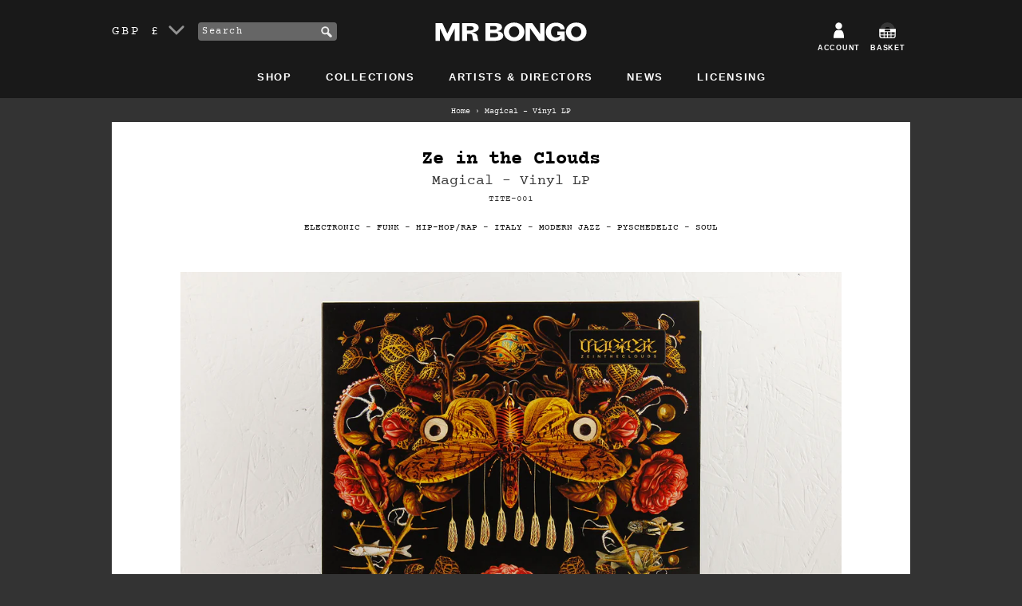

--- FILE ---
content_type: text/html; charset=utf-8
request_url: https://www.mrbongo.com/products/ze-in-the-clouds-magical-vinyl-lp
body_size: 24904
content:
<!doctype html>
<!--[if lt IE 7]><html class="no-js lt-ie9 lt-ie8 lt-ie7" lang="en"> <![endif]-->
<!--[if IE 7]><html class="no-js lt-ie9 lt-ie8" lang="en"> <![endif]-->
<!--[if IE 8]><html class="no-js lt-ie9" lang="en"> <![endif]-->
<!--[if IE 9 ]><html class="ie9 no-js"> <![endif]-->
<!--[if (gt IE 9)|!(IE)]><!--> <html class="no-js"> <!--<![endif]-->
<head>
	<meta charset="utf-8" />
	<!--[if IE]><meta http-equiv='X-UA-Compatible' content='IE=edge,chrome=1' /><![endif]-->
	<title>Ze in the Clouds ‎– Magical – Vinyl LP – Mr Bongo</title>
	
	<meta name="description" content="Buy from Mr Bongo, shipping worldwide. Cool album by the Italian producer/musician&amp;nbsp;Ze in the Clouds which blends experimental beat-making, with hip-hop, soul, tripped-out funk, modern jazz, and electronics.&amp;nbsp; Thundercat fans check this out.&amp;nbsp; A1. I Couldn&#39;t Know&amp;nbsp;/ A2. Thought Of You&amp;nbsp;/ A3.&amp;nbsp;Magical&amp;nbsp;/ A4. Deep Words&amp;nbsp;/ B1.&amp;nbsp;Lyn&amp;nbsp;/ B2.&amp;nbsp;Joy&amp;nbsp;/ B3.&amp;nbsp;Darksidebrightside&amp;nbsp;/ B4.&amp;nbsp;Pad Thai &gt;" />
	
	<link rel="shortcut icon" href="//www.mrbongo.com/cdn/shop/t/18/assets/favicon.ico?v=25434058434037890161579183758" type="image/x-icon" />
	<link rel="canonical" href="https://www.mrbongo.com/products/ze-in-the-clouds-magical-vinyl-lp" />

	<link rel="alternate" hreflang="en-GB" href="https://www.mrbongo.com/products/ze-in-the-clouds-magical-vinyl-lp" />
	<link rel="alternate" hreflang="en-US" href="https://us.mrbongo.com/products/ze-in-the-clouds-magical-vinyl-lp" />
	<link rel="alternate" hreflang="en" href="https://www.mrbongo.com/products/ze-in-the-clouds-magical-vinyl-lp" />

	<meta name="viewport" content="width=device-width, initial-scale=1" />
	
  <meta property="og:type" content="product" />
  <meta property="og:title" content="Magical – Vinyl LP" />
  
  <meta property="og:image" content="http://www.mrbongo.com/cdn/shop/products/Zeintheclouds-sqaure_grande.jpg?v=1620726866" />
  <meta property="og:image:secure_url" content="https://www.mrbongo.com/cdn/shop/products/Zeintheclouds-sqaure_grande.jpg?v=1620726866" />
  
  <meta property="og:image" content="http://www.mrbongo.com/cdn/shop/products/Zeintheclouds-front_grande.jpg?v=1620726866" />
  <meta property="og:image:secure_url" content="https://www.mrbongo.com/cdn/shop/products/Zeintheclouds-front_grande.jpg?v=1620726866" />
  
  <meta property="og:price:amount" content="24.99" />
  <meta property="og:price:currency" content="GBP" />



<meta property="og:description" content="Buy from Mr Bongo, shipping worldwide. Cool album by the Italian producer/musician&amp;nbsp;Ze in the Clouds which blends experimental beat-making, with hip-hop, soul, tripped-out funk, modern jazz, and electronics.&amp;nbsp; Thundercat fans check this out.&amp;nbsp; A1. I Couldn&#39;t Know&amp;nbsp;/ A2. Thought Of You&amp;nbsp;/ A3.&amp;nbsp;Magical&amp;nbsp;/ A4. Deep Words&amp;nbsp;/ B1.&amp;nbsp;Lyn&amp;nbsp;/ B2.&amp;nbsp;Joy&amp;nbsp;/ B3.&amp;nbsp;Darksidebrightside&amp;nbsp;/ B4.&amp;nbsp;Pad Thai &gt;" />

<meta property="og:url" content="https://www.mrbongo.com/products/ze-in-the-clouds-magical-vinyl-lp" />
<meta property="og:site_name" content="Mr Bongo" />
	
 

  <meta name="twitter:card" content="product" />
  <meta name="twitter:title" content="Magical – Vinyl LP" />
  <meta name="twitter:description" content="Cool album by the Italian producer/musician Ze in the Clouds which blends experimental beat-making, with soul, tripped-out funk, modern jazz, hip-hop, and electronics. Thundercat fans check this out. A1. I Couldn&#39;t Know / A2. Thought Of You / A3. Magical / A4. Deep Words / B1. Lyn / B2. Joy / B3. Darksidebrightside / B4. Pad Thai&amp;gt;" />
  <meta name="twitter:image" content="http://www.mrbongo.com/cdn/shop/products/Zeintheclouds-sqaure_large.jpg?v=1620726866" />
  <meta name="twitter:label1" content="Price" />
  <meta name="twitter:data1" content="&pound;24.99 GBP" />
  
  <meta name="twitter:label2" content="Brand" />
  <meta name="twitter:data2" content="Ze in the Clouds" />
  

	<script>window.performance && window.performance.mark && window.performance.mark('shopify.content_for_header.start');</script><meta name="google-site-verification" content="qc127e1ZXKysvJShnrMKLI20eCnDAX2DPLlpTA5R_gE">
<meta id="shopify-digital-wallet" name="shopify-digital-wallet" content="/1653366/digital_wallets/dialog">
<meta name="shopify-checkout-api-token" content="f53b44d1d3ed4eaab94f97ef4151c70f">
<meta id="in-context-paypal-metadata" data-shop-id="1653366" data-venmo-supported="false" data-environment="production" data-locale="en_US" data-paypal-v4="true" data-currency="GBP">
<link rel="alternate" type="application/json+oembed" href="https://www.mrbongo.com/products/ze-in-the-clouds-magical-vinyl-lp.oembed">
<script async="async" src="/checkouts/internal/preloads.js?locale=en-GB"></script>
<link rel="preconnect" href="https://shop.app" crossorigin="anonymous">
<script async="async" src="https://shop.app/checkouts/internal/preloads.js?locale=en-GB&shop_id=1653366" crossorigin="anonymous"></script>
<script id="apple-pay-shop-capabilities" type="application/json">{"shopId":1653366,"countryCode":"GB","currencyCode":"GBP","merchantCapabilities":["supports3DS"],"merchantId":"gid:\/\/shopify\/Shop\/1653366","merchantName":"Mr Bongo","requiredBillingContactFields":["postalAddress","email"],"requiredShippingContactFields":["postalAddress","email"],"shippingType":"shipping","supportedNetworks":["visa","maestro","masterCard","amex","discover","elo"],"total":{"type":"pending","label":"Mr Bongo","amount":"1.00"},"shopifyPaymentsEnabled":true,"supportsSubscriptions":true}</script>
<script id="shopify-features" type="application/json">{"accessToken":"f53b44d1d3ed4eaab94f97ef4151c70f","betas":["rich-media-storefront-analytics"],"domain":"www.mrbongo.com","predictiveSearch":true,"shopId":1653366,"locale":"en"}</script>
<script>var Shopify = Shopify || {};
Shopify.shop = "mrbongo.myshopify.com";
Shopify.locale = "en";
Shopify.currency = {"active":"GBP","rate":"1.0"};
Shopify.country = "GB";
Shopify.theme = {"name":"mr-bongo-theme-01-2020","id":84513849475,"schema_name":null,"schema_version":null,"theme_store_id":null,"role":"main"};
Shopify.theme.handle = "null";
Shopify.theme.style = {"id":null,"handle":null};
Shopify.cdnHost = "www.mrbongo.com/cdn";
Shopify.routes = Shopify.routes || {};
Shopify.routes.root = "/";</script>
<script type="module">!function(o){(o.Shopify=o.Shopify||{}).modules=!0}(window);</script>
<script>!function(o){function n(){var o=[];function n(){o.push(Array.prototype.slice.apply(arguments))}return n.q=o,n}var t=o.Shopify=o.Shopify||{};t.loadFeatures=n(),t.autoloadFeatures=n()}(window);</script>
<script>
  window.ShopifyPay = window.ShopifyPay || {};
  window.ShopifyPay.apiHost = "shop.app\/pay";
  window.ShopifyPay.redirectState = null;
</script>
<script id="shop-js-analytics" type="application/json">{"pageType":"product"}</script>
<script defer="defer" async type="module" src="//www.mrbongo.com/cdn/shopifycloud/shop-js/modules/v2/client.init-shop-cart-sync_D0dqhulL.en.esm.js"></script>
<script defer="defer" async type="module" src="//www.mrbongo.com/cdn/shopifycloud/shop-js/modules/v2/chunk.common_CpVO7qML.esm.js"></script>
<script type="module">
  await import("//www.mrbongo.com/cdn/shopifycloud/shop-js/modules/v2/client.init-shop-cart-sync_D0dqhulL.en.esm.js");
await import("//www.mrbongo.com/cdn/shopifycloud/shop-js/modules/v2/chunk.common_CpVO7qML.esm.js");

  window.Shopify.SignInWithShop?.initShopCartSync?.({"fedCMEnabled":true,"windoidEnabled":true});

</script>
<script>
  window.Shopify = window.Shopify || {};
  if (!window.Shopify.featureAssets) window.Shopify.featureAssets = {};
  window.Shopify.featureAssets['shop-js'] = {"shop-cart-sync":["modules/v2/client.shop-cart-sync_D9bwt38V.en.esm.js","modules/v2/chunk.common_CpVO7qML.esm.js"],"init-fed-cm":["modules/v2/client.init-fed-cm_BJ8NPuHe.en.esm.js","modules/v2/chunk.common_CpVO7qML.esm.js"],"init-shop-email-lookup-coordinator":["modules/v2/client.init-shop-email-lookup-coordinator_pVrP2-kG.en.esm.js","modules/v2/chunk.common_CpVO7qML.esm.js"],"shop-cash-offers":["modules/v2/client.shop-cash-offers_CNh7FWN-.en.esm.js","modules/v2/chunk.common_CpVO7qML.esm.js","modules/v2/chunk.modal_DKF6x0Jh.esm.js"],"init-shop-cart-sync":["modules/v2/client.init-shop-cart-sync_D0dqhulL.en.esm.js","modules/v2/chunk.common_CpVO7qML.esm.js"],"init-windoid":["modules/v2/client.init-windoid_DaoAelzT.en.esm.js","modules/v2/chunk.common_CpVO7qML.esm.js"],"shop-toast-manager":["modules/v2/client.shop-toast-manager_1DND8Tac.en.esm.js","modules/v2/chunk.common_CpVO7qML.esm.js"],"pay-button":["modules/v2/client.pay-button_CFeQi1r6.en.esm.js","modules/v2/chunk.common_CpVO7qML.esm.js"],"shop-button":["modules/v2/client.shop-button_Ca94MDdQ.en.esm.js","modules/v2/chunk.common_CpVO7qML.esm.js"],"shop-login-button":["modules/v2/client.shop-login-button_DPYNfp1Z.en.esm.js","modules/v2/chunk.common_CpVO7qML.esm.js","modules/v2/chunk.modal_DKF6x0Jh.esm.js"],"avatar":["modules/v2/client.avatar_BTnouDA3.en.esm.js"],"shop-follow-button":["modules/v2/client.shop-follow-button_BMKh4nJE.en.esm.js","modules/v2/chunk.common_CpVO7qML.esm.js","modules/v2/chunk.modal_DKF6x0Jh.esm.js"],"init-customer-accounts-sign-up":["modules/v2/client.init-customer-accounts-sign-up_CJXi5kRN.en.esm.js","modules/v2/client.shop-login-button_DPYNfp1Z.en.esm.js","modules/v2/chunk.common_CpVO7qML.esm.js","modules/v2/chunk.modal_DKF6x0Jh.esm.js"],"init-shop-for-new-customer-accounts":["modules/v2/client.init-shop-for-new-customer-accounts_BoBxkgWu.en.esm.js","modules/v2/client.shop-login-button_DPYNfp1Z.en.esm.js","modules/v2/chunk.common_CpVO7qML.esm.js","modules/v2/chunk.modal_DKF6x0Jh.esm.js"],"init-customer-accounts":["modules/v2/client.init-customer-accounts_DCuDTzpR.en.esm.js","modules/v2/client.shop-login-button_DPYNfp1Z.en.esm.js","modules/v2/chunk.common_CpVO7qML.esm.js","modules/v2/chunk.modal_DKF6x0Jh.esm.js"],"checkout-modal":["modules/v2/client.checkout-modal_U_3e4VxF.en.esm.js","modules/v2/chunk.common_CpVO7qML.esm.js","modules/v2/chunk.modal_DKF6x0Jh.esm.js"],"lead-capture":["modules/v2/client.lead-capture_DEgn0Z8u.en.esm.js","modules/v2/chunk.common_CpVO7qML.esm.js","modules/v2/chunk.modal_DKF6x0Jh.esm.js"],"shop-login":["modules/v2/client.shop-login_CoM5QKZ_.en.esm.js","modules/v2/chunk.common_CpVO7qML.esm.js","modules/v2/chunk.modal_DKF6x0Jh.esm.js"],"payment-terms":["modules/v2/client.payment-terms_BmrqWn8r.en.esm.js","modules/v2/chunk.common_CpVO7qML.esm.js","modules/v2/chunk.modal_DKF6x0Jh.esm.js"]};
</script>
<script>(function() {
  var isLoaded = false;
  function asyncLoad() {
    if (isLoaded) return;
    isLoaded = true;
    var urls = ["\/\/app.backinstock.org\/widget\/7294_1748530311.js?category=bis\u0026v=6\u0026shop=mrbongo.myshopify.com","https:\/\/cdn2.recomaticapp.com\/assets\/recomatic2-d60901eb8acae31afd5a260a2903e1671aed74ab1343cb9f748f5a2ae09c0b55.js?shop=mrbongo.myshopify.com","https:\/\/cdn2.recomaticapp.com\/assets\/recomatic2-css-6a6ed46625fb825c2accec907ab713fccd930647bf5dd25b2d3b6f491311139a.js?shop=mrbongo.myshopify.com"];
    for (var i = 0; i < urls.length; i++) {
      var s = document.createElement('script');
      s.type = 'text/javascript';
      s.async = true;
      s.src = urls[i];
      var x = document.getElementsByTagName('script')[0];
      x.parentNode.insertBefore(s, x);
    }
  };
  if(window.attachEvent) {
    window.attachEvent('onload', asyncLoad);
  } else {
    window.addEventListener('load', asyncLoad, false);
  }
})();</script>
<script id="__st">var __st={"a":1653366,"offset":0,"reqid":"bbb1d83c-28ba-4d70-bd8c-18a640802f38-1763946627","pageurl":"www.mrbongo.com\/products\/ze-in-the-clouds-magical-vinyl-lp","u":"912bbbdf0da0","p":"product","rtyp":"product","rid":6692862754983};</script>
<script>window.ShopifyPaypalV4VisibilityTracking = true;</script>
<script id="captcha-bootstrap">!function(){'use strict';const t='contact',e='account',n='new_comment',o=[[t,t],['blogs',n],['comments',n],[t,'customer']],c=[[e,'customer_login'],[e,'guest_login'],[e,'recover_customer_password'],[e,'create_customer']],r=t=>t.map((([t,e])=>`form[action*='/${t}']:not([data-nocaptcha='true']) input[name='form_type'][value='${e}']`)).join(','),a=t=>()=>t?[...document.querySelectorAll(t)].map((t=>t.form)):[];function s(){const t=[...o],e=r(t);return a(e)}const i='password',u='form_key',d=['recaptcha-v3-token','g-recaptcha-response','h-captcha-response',i],f=()=>{try{return window.sessionStorage}catch{return}},m='__shopify_v',_=t=>t.elements[u];function p(t,e,n=!1){try{const o=window.sessionStorage,c=JSON.parse(o.getItem(e)),{data:r}=function(t){const{data:e,action:n}=t;return t[m]||n?{data:e,action:n}:{data:t,action:n}}(c);for(const[e,n]of Object.entries(r))t.elements[e]&&(t.elements[e].value=n);n&&o.removeItem(e)}catch(o){console.error('form repopulation failed',{error:o})}}const l='form_type',E='cptcha';function T(t){t.dataset[E]=!0}const w=window,h=w.document,L='Shopify',v='ce_forms',y='captcha';let A=!1;((t,e)=>{const n=(g='f06e6c50-85a8-45c8-87d0-21a2b65856fe',I='https://cdn.shopify.com/shopifycloud/storefront-forms-hcaptcha/ce_storefront_forms_captcha_hcaptcha.v1.5.2.iife.js',D={infoText:'Protected by hCaptcha',privacyText:'Privacy',termsText:'Terms'},(t,e,n)=>{const o=w[L][v],c=o.bindForm;if(c)return c(t,g,e,D).then(n);var r;o.q.push([[t,g,e,D],n]),r=I,A||(h.body.append(Object.assign(h.createElement('script'),{id:'captcha-provider',async:!0,src:r})),A=!0)});var g,I,D;w[L]=w[L]||{},w[L][v]=w[L][v]||{},w[L][v].q=[],w[L][y]=w[L][y]||{},w[L][y].protect=function(t,e){n(t,void 0,e),T(t)},Object.freeze(w[L][y]),function(t,e,n,w,h,L){const[v,y,A,g]=function(t,e,n){const i=e?o:[],u=t?c:[],d=[...i,...u],f=r(d),m=r(i),_=r(d.filter((([t,e])=>n.includes(e))));return[a(f),a(m),a(_),s()]}(w,h,L),I=t=>{const e=t.target;return e instanceof HTMLFormElement?e:e&&e.form},D=t=>v().includes(t);t.addEventListener('submit',(t=>{const e=I(t);if(!e)return;const n=D(e)&&!e.dataset.hcaptchaBound&&!e.dataset.recaptchaBound,o=_(e),c=g().includes(e)&&(!o||!o.value);(n||c)&&t.preventDefault(),c&&!n&&(function(t){try{if(!f())return;!function(t){const e=f();if(!e)return;const n=_(t);if(!n)return;const o=n.value;o&&e.removeItem(o)}(t);const e=Array.from(Array(32),(()=>Math.random().toString(36)[2])).join('');!function(t,e){_(t)||t.append(Object.assign(document.createElement('input'),{type:'hidden',name:u})),t.elements[u].value=e}(t,e),function(t,e){const n=f();if(!n)return;const o=[...t.querySelectorAll(`input[type='${i}']`)].map((({name:t})=>t)),c=[...d,...o],r={};for(const[a,s]of new FormData(t).entries())c.includes(a)||(r[a]=s);n.setItem(e,JSON.stringify({[m]:1,action:t.action,data:r}))}(t,e)}catch(e){console.error('failed to persist form',e)}}(e),e.submit())}));const S=(t,e)=>{t&&!t.dataset[E]&&(n(t,e.some((e=>e===t))),T(t))};for(const o of['focusin','change'])t.addEventListener(o,(t=>{const e=I(t);D(e)&&S(e,y())}));const B=e.get('form_key'),M=e.get(l),P=B&&M;t.addEventListener('DOMContentLoaded',(()=>{const t=y();if(P)for(const e of t)e.elements[l].value===M&&p(e,B);[...new Set([...A(),...v().filter((t=>'true'===t.dataset.shopifyCaptcha))])].forEach((e=>S(e,t)))}))}(h,new URLSearchParams(w.location.search),n,t,e,['guest_login'])})(!0,!0)}();</script>
<script integrity="sha256-52AcMU7V7pcBOXWImdc/TAGTFKeNjmkeM1Pvks/DTgc=" data-source-attribution="shopify.loadfeatures" defer="defer" src="//www.mrbongo.com/cdn/shopifycloud/storefront/assets/storefront/load_feature-81c60534.js" crossorigin="anonymous"></script>
<script crossorigin="anonymous" defer="defer" src="//www.mrbongo.com/cdn/shopifycloud/storefront/assets/shopify_pay/storefront-65b4c6d7.js?v=20250812"></script>
<script data-source-attribution="shopify.dynamic_checkout.dynamic.init">var Shopify=Shopify||{};Shopify.PaymentButton=Shopify.PaymentButton||{isStorefrontPortableWallets:!0,init:function(){window.Shopify.PaymentButton.init=function(){};var t=document.createElement("script");t.src="https://www.mrbongo.com/cdn/shopifycloud/portable-wallets/latest/portable-wallets.en.js",t.type="module",document.head.appendChild(t)}};
</script>
<script data-source-attribution="shopify.dynamic_checkout.buyer_consent">
  function portableWalletsHideBuyerConsent(e){var t=document.getElementById("shopify-buyer-consent"),n=document.getElementById("shopify-subscription-policy-button");t&&n&&(t.classList.add("hidden"),t.setAttribute("aria-hidden","true"),n.removeEventListener("click",e))}function portableWalletsShowBuyerConsent(e){var t=document.getElementById("shopify-buyer-consent"),n=document.getElementById("shopify-subscription-policy-button");t&&n&&(t.classList.remove("hidden"),t.removeAttribute("aria-hidden"),n.addEventListener("click",e))}window.Shopify?.PaymentButton&&(window.Shopify.PaymentButton.hideBuyerConsent=portableWalletsHideBuyerConsent,window.Shopify.PaymentButton.showBuyerConsent=portableWalletsShowBuyerConsent);
</script>
<script data-source-attribution="shopify.dynamic_checkout.cart.bootstrap">document.addEventListener("DOMContentLoaded",(function(){function t(){return document.querySelector("shopify-accelerated-checkout-cart, shopify-accelerated-checkout")}if(t())Shopify.PaymentButton.init();else{new MutationObserver((function(e,n){t()&&(Shopify.PaymentButton.init(),n.disconnect())})).observe(document.body,{childList:!0,subtree:!0})}}));
</script>
<script id='scb4127' type='text/javascript' async='' src='https://www.mrbongo.com/cdn/shopifycloud/privacy-banner/storefront-banner.js'></script><link id="shopify-accelerated-checkout-styles" rel="stylesheet" media="screen" href="https://www.mrbongo.com/cdn/shopifycloud/portable-wallets/latest/accelerated-checkout-backwards-compat.css" crossorigin="anonymous">
<style id="shopify-accelerated-checkout-cart">
        #shopify-buyer-consent {
  margin-top: 1em;
  display: inline-block;
  width: 100%;
}

#shopify-buyer-consent.hidden {
  display: none;
}

#shopify-subscription-policy-button {
  background: none;
  border: none;
  padding: 0;
  text-decoration: underline;
  font-size: inherit;
  cursor: pointer;
}

#shopify-subscription-policy-button::before {
  box-shadow: none;
}

      </style>

<script>window.performance && window.performance.mark && window.performance.mark('shopify.content_for_header.end');</script>
	<link href="//www.mrbongo.com/cdn/shop/t/18/assets/style.css?v=110254230055091602451695970677" rel="stylesheet" type="text/css" media="all" />
	
	<script src="//www.mrbongo.com/cdn/shopifycloud/storefront/assets/themes_support/shopify_common-5f594365.js" type="text/javascript"></script>
	
	<!-- Additional Shopify helpers that will likely be added to the global shopify_common.js some day soon. -->
	
	<script src="//www.mrbongo.com/cdn/shopifycloud/storefront/assets/themes_support/option_selection-b017cd28.js" type="text/javascript"></script>
	<script src="//ajax.googleapis.com/ajax/libs/jquery/1.11.0/jquery.min.js" type="text/javascript"></script>
	<script>jQuery('html').removeClass('no-js').addClass('js');</script>
	<script src="https://use.typekit.net/lur2jxg.js"></script>
	<script>try{Typekit.load({ async: true });}catch(e){}</script>
	<meta name="google-site-verification" content="qc127e1ZXKysvJShnrMKLI20eCnDAX2DPLlpTA5R_gE" />
  <meta name="facebook-domain-verification" content="ovti1yg4biyq18wpxybev7hcm0r9jd" />
<!-- BEGIN app block: shopify://apps/essential-announcer/blocks/app-embed/93b5429f-c8d6-4c33-ae14-250fd84f361b --><script>
  
    window.essentialAnnouncementConfigs = [];
  
  window.essentialAnnouncementMeta = {
    productCollections: [{"id":7699490,"handle":"all","title":"All","updated_at":"2025-11-23T12:00:04+00:00","body_html":"","published_at":"2012-07-02T17:54:00+01:00","sort_order":"created-desc","template_suffix":"","disjunctive":false,"rules":[{"column":"variant_price","relation":"greater_than","condition":"0"},{"column":"variant_inventory","relation":"greater_than","condition":"0"}],"published_scope":"global"},{"id":7684498,"handle":"best-sellers","title":"Best Sellers","updated_at":"2025-11-23T12:00:04+00:00","body_html":"\u003cp class=\"p1\"\u003e\u003cspan class=\"s1\"\u003eOur all-time best selling products...\u003c\/span\u003e\u003c\/p\u003e\n\u003cmeta charset=\"utf-8\"\u003e","published_at":"2018-06-28T14:21:58+01:00","sort_order":"best-selling","template_suffix":"","disjunctive":true,"rules":[{"column":"variant_price","relation":"greater_than","condition":"0"},{"column":"variant_inventory","relation":"greater_than","condition":"0"}],"published_scope":"global"},{"id":7679146,"handle":"music","title":"Music","updated_at":"2025-11-23T12:00:04+00:00","body_html":"","published_at":"2012-06-28T12:31:00+01:00","sort_order":"created-desc","template_suffix":"","disjunctive":false,"rules":[{"column":"type","relation":"equals","condition":"music"}],"published_scope":"global"},{"id":7680386,"handle":"vinyl","title":"Vinyl","updated_at":"2025-11-23T12:00:04+00:00","body_html":"\u003cp\u003eWonderful, lovely vinyl. 7\", 12\", reissues and original LP's. By artists including \u003cspan\u003eEbo Taylor, Blo, Incredible Bongo Band, Nico Gomez, Prince Fatty, Hollie Cook and more.\u003c\/span\u003e\u003c\/p\u003e","published_at":"2012-06-28T16:53:00+01:00","sort_order":"created-desc","template_suffix":"","disjunctive":false,"rules":[{"column":"variant_title","relation":"contains","condition":"Vinyl"}],"published_scope":"global"}],
    productData: {"id":6692862754983,"title":"Magical – Vinyl LP","handle":"ze-in-the-clouds-magical-vinyl-lp","description":"\u003cp\u003eCool album by the Italian producer\/musician Ze in the Clouds which blends experimental beat-making, with soul, tripped-out funk, modern jazz, \u003cmeta charset=\"utf-8\"\u003e\u003cspan data-mce-fragment=\"1\"\u003ehip-hop,\u003c\/span\u003e and electronics. Thundercat fans check this out. \u003c\/p\u003e\n\u003cp\u003e\u003cem\u003e\u003cstrong\u003eA1. I Couldn't Know \/ A2. Thought Of You \/ A3. Magical \/ A4. Deep Words \/ B1. Lyn \/ B2. Joy \/ B3. Darksidebrightside \/ B4. Pad Thai\u003c\/strong\u003e\u003c\/em\u003e\u003c\/p\u003e\n\u003ciframe src=\"https:\/\/bandcamp.com\/EmbeddedPlayer\/album=362660388\/size=large\/bgcol=ffffff\/linkcol=0687f5\/tracklist=false\/artwork=small\/transparent=true\/\" style=\"border: 0; width: 100%; height: 120px;\" seamless=\"\"\u003e\u0026gt;\u003c\/iframe\u003e","published_at":"2021-05-11T10:58:48+01:00","created_at":"2021-05-11T10:54:23+01:00","vendor":"Ze in the Clouds","type":"Music","tags":["Electronic","Funk","Hip-Hop\/Rap","Italy","Modern Jazz","Pyschedelic","Soul"],"price":2499,"price_min":2499,"price_max":2499,"available":true,"price_varies":false,"compare_at_price":null,"compare_at_price_min":0,"compare_at_price_max":0,"compare_at_price_varies":false,"variants":[{"id":39950312112295,"title":"Vinyl","option1":"Vinyl","option2":null,"option3":null,"sku":"TITE-001","requires_shipping":true,"taxable":true,"featured_image":null,"available":true,"name":"Magical – Vinyl LP - Vinyl","public_title":"Vinyl","options":["Vinyl"],"price":2499,"weight":220,"compare_at_price":null,"inventory_quantity":1,"inventory_management":"shopify","inventory_policy":"deny","barcode":"","requires_selling_plan":false,"selling_plan_allocations":[]},{"id":44154999242993,"title":"Clear Vinyl","option1":"Clear Vinyl","option2":null,"option3":null,"sku":"","requires_shipping":true,"taxable":true,"featured_image":null,"available":true,"name":"Magical – Vinyl LP - Clear Vinyl","public_title":"Clear Vinyl","options":["Clear Vinyl"],"price":2499,"weight":220,"compare_at_price":null,"inventory_quantity":1,"inventory_management":"shopify","inventory_policy":"deny","barcode":"","requires_selling_plan":false,"selling_plan_allocations":[]}],"images":["\/\/www.mrbongo.com\/cdn\/shop\/products\/Zeintheclouds-sqaure.jpg?v=1620726866","\/\/www.mrbongo.com\/cdn\/shop\/products\/Zeintheclouds-front.jpg?v=1620726866"],"featured_image":"\/\/www.mrbongo.com\/cdn\/shop\/products\/Zeintheclouds-sqaure.jpg?v=1620726866","options":["Format"],"media":[{"alt":"Ze in the Clouds ‎– Magical – Vinyl LP","id":21312660930727,"position":1,"preview_image":{"aspect_ratio":1.0,"height":1286,"width":1286,"src":"\/\/www.mrbongo.com\/cdn\/shop\/products\/Zeintheclouds-sqaure.jpg?v=1620726866"},"aspect_ratio":1.0,"height":1286,"media_type":"image","src":"\/\/www.mrbongo.com\/cdn\/shop\/products\/Zeintheclouds-sqaure.jpg?v=1620726866","width":1286},{"alt":null,"id":21312660963495,"position":2,"preview_image":{"aspect_ratio":1.555,"height":1286,"width":2000,"src":"\/\/www.mrbongo.com\/cdn\/shop\/products\/Zeintheclouds-front.jpg?v=1620726866"},"aspect_ratio":1.555,"height":1286,"media_type":"image","src":"\/\/www.mrbongo.com\/cdn\/shop\/products\/Zeintheclouds-front.jpg?v=1620726866","width":2000}],"requires_selling_plan":false,"selling_plan_groups":[],"content":"\u003cp\u003eCool album by the Italian producer\/musician Ze in the Clouds which blends experimental beat-making, with soul, tripped-out funk, modern jazz, \u003cmeta charset=\"utf-8\"\u003e\u003cspan data-mce-fragment=\"1\"\u003ehip-hop,\u003c\/span\u003e and electronics. Thundercat fans check this out. \u003c\/p\u003e\n\u003cp\u003e\u003cem\u003e\u003cstrong\u003eA1. I Couldn't Know \/ A2. Thought Of You \/ A3. Magical \/ A4. Deep Words \/ B1. Lyn \/ B2. Joy \/ B3. Darksidebrightside \/ B4. Pad Thai\u003c\/strong\u003e\u003c\/em\u003e\u003c\/p\u003e\n\u003ciframe src=\"https:\/\/bandcamp.com\/EmbeddedPlayer\/album=362660388\/size=large\/bgcol=ffffff\/linkcol=0687f5\/tracklist=false\/artwork=small\/transparent=true\/\" style=\"border: 0; width: 100%; height: 120px;\" seamless=\"\"\u003e\u0026gt;\u003c\/iframe\u003e"},
    templateName: "product",
    collectionId: null,
  };
</script>

 
<style>
.essential_annoucement_bar_wrapper {display: none;}
</style>


<script src="https://cdn.shopify.com/extensions/019a4977-1424-7667-8d12-7416788557d7/essential-announcement-bar-71/assets/announcement-bar-essential-apps.js" defer></script>

<!-- END app block --><link href="https://monorail-edge.shopifysvc.com" rel="dns-prefetch">
<script>(function(){if ("sendBeacon" in navigator && "performance" in window) {try {var session_token_from_headers = performance.getEntriesByType('navigation')[0].serverTiming.find(x => x.name == '_s').description;} catch {var session_token_from_headers = undefined;}var session_cookie_matches = document.cookie.match(/_shopify_s=([^;]*)/);var session_token_from_cookie = session_cookie_matches && session_cookie_matches.length === 2 ? session_cookie_matches[1] : "";var session_token = session_token_from_headers || session_token_from_cookie || "";function handle_abandonment_event(e) {var entries = performance.getEntries().filter(function(entry) {return /monorail-edge.shopifysvc.com/.test(entry.name);});if (!window.abandonment_tracked && entries.length === 0) {window.abandonment_tracked = true;var currentMs = Date.now();var navigation_start = performance.timing.navigationStart;var payload = {shop_id: 1653366,url: window.location.href,navigation_start,duration: currentMs - navigation_start,session_token,page_type: "product"};window.navigator.sendBeacon("https://monorail-edge.shopifysvc.com/v1/produce", JSON.stringify({schema_id: "online_store_buyer_site_abandonment/1.1",payload: payload,metadata: {event_created_at_ms: currentMs,event_sent_at_ms: currentMs}}));}}window.addEventListener('pagehide', handle_abandonment_event);}}());</script>
<script id="web-pixels-manager-setup">(function e(e,d,r,n,o){if(void 0===o&&(o={}),!Boolean(null===(a=null===(i=window.Shopify)||void 0===i?void 0:i.analytics)||void 0===a?void 0:a.replayQueue)){var i,a;window.Shopify=window.Shopify||{};var t=window.Shopify;t.analytics=t.analytics||{};var s=t.analytics;s.replayQueue=[],s.publish=function(e,d,r){return s.replayQueue.push([e,d,r]),!0};try{self.performance.mark("wpm:start")}catch(e){}var l=function(){var e={modern:/Edge?\/(1{2}[4-9]|1[2-9]\d|[2-9]\d{2}|\d{4,})\.\d+(\.\d+|)|Firefox\/(1{2}[4-9]|1[2-9]\d|[2-9]\d{2}|\d{4,})\.\d+(\.\d+|)|Chrom(ium|e)\/(9{2}|\d{3,})\.\d+(\.\d+|)|(Maci|X1{2}).+ Version\/(15\.\d+|(1[6-9]|[2-9]\d|\d{3,})\.\d+)([,.]\d+|)( \(\w+\)|)( Mobile\/\w+|) Safari\/|Chrome.+OPR\/(9{2}|\d{3,})\.\d+\.\d+|(CPU[ +]OS|iPhone[ +]OS|CPU[ +]iPhone|CPU IPhone OS|CPU iPad OS)[ +]+(15[._]\d+|(1[6-9]|[2-9]\d|\d{3,})[._]\d+)([._]\d+|)|Android:?[ /-](13[3-9]|1[4-9]\d|[2-9]\d{2}|\d{4,})(\.\d+|)(\.\d+|)|Android.+Firefox\/(13[5-9]|1[4-9]\d|[2-9]\d{2}|\d{4,})\.\d+(\.\d+|)|Android.+Chrom(ium|e)\/(13[3-9]|1[4-9]\d|[2-9]\d{2}|\d{4,})\.\d+(\.\d+|)|SamsungBrowser\/([2-9]\d|\d{3,})\.\d+/,legacy:/Edge?\/(1[6-9]|[2-9]\d|\d{3,})\.\d+(\.\d+|)|Firefox\/(5[4-9]|[6-9]\d|\d{3,})\.\d+(\.\d+|)|Chrom(ium|e)\/(5[1-9]|[6-9]\d|\d{3,})\.\d+(\.\d+|)([\d.]+$|.*Safari\/(?![\d.]+ Edge\/[\d.]+$))|(Maci|X1{2}).+ Version\/(10\.\d+|(1[1-9]|[2-9]\d|\d{3,})\.\d+)([,.]\d+|)( \(\w+\)|)( Mobile\/\w+|) Safari\/|Chrome.+OPR\/(3[89]|[4-9]\d|\d{3,})\.\d+\.\d+|(CPU[ +]OS|iPhone[ +]OS|CPU[ +]iPhone|CPU IPhone OS|CPU iPad OS)[ +]+(10[._]\d+|(1[1-9]|[2-9]\d|\d{3,})[._]\d+)([._]\d+|)|Android:?[ /-](13[3-9]|1[4-9]\d|[2-9]\d{2}|\d{4,})(\.\d+|)(\.\d+|)|Mobile Safari.+OPR\/([89]\d|\d{3,})\.\d+\.\d+|Android.+Firefox\/(13[5-9]|1[4-9]\d|[2-9]\d{2}|\d{4,})\.\d+(\.\d+|)|Android.+Chrom(ium|e)\/(13[3-9]|1[4-9]\d|[2-9]\d{2}|\d{4,})\.\d+(\.\d+|)|Android.+(UC? ?Browser|UCWEB|U3)[ /]?(15\.([5-9]|\d{2,})|(1[6-9]|[2-9]\d|\d{3,})\.\d+)\.\d+|SamsungBrowser\/(5\.\d+|([6-9]|\d{2,})\.\d+)|Android.+MQ{2}Browser\/(14(\.(9|\d{2,})|)|(1[5-9]|[2-9]\d|\d{3,})(\.\d+|))(\.\d+|)|K[Aa][Ii]OS\/(3\.\d+|([4-9]|\d{2,})\.\d+)(\.\d+|)/},d=e.modern,r=e.legacy,n=navigator.userAgent;return n.match(d)?"modern":n.match(r)?"legacy":"unknown"}(),u="modern"===l?"modern":"legacy",c=(null!=n?n:{modern:"",legacy:""})[u],f=function(e){return[e.baseUrl,"/wpm","/b",e.hashVersion,"modern"===e.buildTarget?"m":"l",".js"].join("")}({baseUrl:d,hashVersion:r,buildTarget:u}),m=function(e){var d=e.version,r=e.bundleTarget,n=e.surface,o=e.pageUrl,i=e.monorailEndpoint;return{emit:function(e){var a=e.status,t=e.errorMsg,s=(new Date).getTime(),l=JSON.stringify({metadata:{event_sent_at_ms:s},events:[{schema_id:"web_pixels_manager_load/3.1",payload:{version:d,bundle_target:r,page_url:o,status:a,surface:n,error_msg:t},metadata:{event_created_at_ms:s}}]});if(!i)return console&&console.warn&&console.warn("[Web Pixels Manager] No Monorail endpoint provided, skipping logging."),!1;try{return self.navigator.sendBeacon.bind(self.navigator)(i,l)}catch(e){}var u=new XMLHttpRequest;try{return u.open("POST",i,!0),u.setRequestHeader("Content-Type","text/plain"),u.send(l),!0}catch(e){return console&&console.warn&&console.warn("[Web Pixels Manager] Got an unhandled error while logging to Monorail."),!1}}}}({version:r,bundleTarget:l,surface:e.surface,pageUrl:self.location.href,monorailEndpoint:e.monorailEndpoint});try{o.browserTarget=l,function(e){var d=e.src,r=e.async,n=void 0===r||r,o=e.onload,i=e.onerror,a=e.sri,t=e.scriptDataAttributes,s=void 0===t?{}:t,l=document.createElement("script"),u=document.querySelector("head"),c=document.querySelector("body");if(l.async=n,l.src=d,a&&(l.integrity=a,l.crossOrigin="anonymous"),s)for(var f in s)if(Object.prototype.hasOwnProperty.call(s,f))try{l.dataset[f]=s[f]}catch(e){}if(o&&l.addEventListener("load",o),i&&l.addEventListener("error",i),u)u.appendChild(l);else{if(!c)throw new Error("Did not find a head or body element to append the script");c.appendChild(l)}}({src:f,async:!0,onload:function(){if(!function(){var e,d;return Boolean(null===(d=null===(e=window.Shopify)||void 0===e?void 0:e.analytics)||void 0===d?void 0:d.initialized)}()){var d=window.webPixelsManager.init(e)||void 0;if(d){var r=window.Shopify.analytics;r.replayQueue.forEach((function(e){var r=e[0],n=e[1],o=e[2];d.publishCustomEvent(r,n,o)})),r.replayQueue=[],r.publish=d.publishCustomEvent,r.visitor=d.visitor,r.initialized=!0}}},onerror:function(){return m.emit({status:"failed",errorMsg:"".concat(f," has failed to load")})},sri:function(e){var d=/^sha384-[A-Za-z0-9+/=]+$/;return"string"==typeof e&&d.test(e)}(c)?c:"",scriptDataAttributes:o}),m.emit({status:"loading"})}catch(e){m.emit({status:"failed",errorMsg:(null==e?void 0:e.message)||"Unknown error"})}}})({shopId: 1653366,storefrontBaseUrl: "https://www.mrbongo.com",extensionsBaseUrl: "https://extensions.shopifycdn.com/cdn/shopifycloud/web-pixels-manager",monorailEndpoint: "https://monorail-edge.shopifysvc.com/unstable/produce_batch",surface: "storefront-renderer",enabledBetaFlags: ["2dca8a86"],webPixelsConfigList: [{"id":"397082865","configuration":"{\"config\":\"{\\\"pixel_id\\\":\\\"G-1LN3M3K07S\\\",\\\"target_country\\\":\\\"GB\\\",\\\"gtag_events\\\":[{\\\"type\\\":\\\"search\\\",\\\"action_label\\\":[\\\"G-1LN3M3K07S\\\",\\\"AW-1002423757\\\/MgkSCJfb7IoBEM2L_90D\\\"]},{\\\"type\\\":\\\"begin_checkout\\\",\\\"action_label\\\":[\\\"G-1LN3M3K07S\\\",\\\"AW-1002423757\\\/dWuiCJTb7IoBEM2L_90D\\\"]},{\\\"type\\\":\\\"view_item\\\",\\\"action_label\\\":[\\\"G-1LN3M3K07S\\\",\\\"AW-1002423757\\\/qBbnCI7b7IoBEM2L_90D\\\",\\\"MC-0S4Z8ELFDT\\\"]},{\\\"type\\\":\\\"purchase\\\",\\\"action_label\\\":[\\\"G-1LN3M3K07S\\\",\\\"AW-1002423757\\\/vsG7CIvb7IoBEM2L_90D\\\",\\\"MC-0S4Z8ELFDT\\\"]},{\\\"type\\\":\\\"page_view\\\",\\\"action_label\\\":[\\\"G-1LN3M3K07S\\\",\\\"AW-1002423757\\\/-k-hCIjb7IoBEM2L_90D\\\",\\\"MC-0S4Z8ELFDT\\\"]},{\\\"type\\\":\\\"add_payment_info\\\",\\\"action_label\\\":[\\\"G-1LN3M3K07S\\\",\\\"AW-1002423757\\\/fV2SCJrb7IoBEM2L_90D\\\"]},{\\\"type\\\":\\\"add_to_cart\\\",\\\"action_label\\\":[\\\"G-1LN3M3K07S\\\",\\\"AW-1002423757\\\/1sQ9CJHb7IoBEM2L_90D\\\"]}],\\\"enable_monitoring_mode\\\":false}\"}","eventPayloadVersion":"v1","runtimeContext":"OPEN","scriptVersion":"b2a88bafab3e21179ed38636efcd8a93","type":"APP","apiClientId":1780363,"privacyPurposes":[],"dataSharingAdjustments":{"protectedCustomerApprovalScopes":["read_customer_address","read_customer_email","read_customer_name","read_customer_personal_data","read_customer_phone"]}},{"id":"shopify-app-pixel","configuration":"{}","eventPayloadVersion":"v1","runtimeContext":"STRICT","scriptVersion":"0450","apiClientId":"shopify-pixel","type":"APP","privacyPurposes":["ANALYTICS","MARKETING"]},{"id":"shopify-custom-pixel","eventPayloadVersion":"v1","runtimeContext":"LAX","scriptVersion":"0450","apiClientId":"shopify-pixel","type":"CUSTOM","privacyPurposes":["ANALYTICS","MARKETING"]}],isMerchantRequest: false,initData: {"shop":{"name":"Mr Bongo","paymentSettings":{"currencyCode":"GBP"},"myshopifyDomain":"mrbongo.myshopify.com","countryCode":"GB","storefrontUrl":"https:\/\/www.mrbongo.com"},"customer":null,"cart":null,"checkout":null,"productVariants":[{"price":{"amount":24.99,"currencyCode":"GBP"},"product":{"title":"Magical – Vinyl LP","vendor":"Ze in the Clouds","id":"6692862754983","untranslatedTitle":"Magical – Vinyl LP","url":"\/products\/ze-in-the-clouds-magical-vinyl-lp","type":"Music"},"id":"39950312112295","image":{"src":"\/\/www.mrbongo.com\/cdn\/shop\/products\/Zeintheclouds-sqaure.jpg?v=1620726866"},"sku":"TITE-001","title":"Vinyl","untranslatedTitle":"Vinyl"},{"price":{"amount":24.99,"currencyCode":"GBP"},"product":{"title":"Magical – Vinyl LP","vendor":"Ze in the Clouds","id":"6692862754983","untranslatedTitle":"Magical – Vinyl LP","url":"\/products\/ze-in-the-clouds-magical-vinyl-lp","type":"Music"},"id":"44154999242993","image":{"src":"\/\/www.mrbongo.com\/cdn\/shop\/products\/Zeintheclouds-sqaure.jpg?v=1620726866"},"sku":"","title":"Clear Vinyl","untranslatedTitle":"Clear Vinyl"}],"purchasingCompany":null},},"https://www.mrbongo.com/cdn","ae1676cfwd2530674p4253c800m34e853cb",{"modern":"","legacy":""},{"shopId":"1653366","storefrontBaseUrl":"https:\/\/www.mrbongo.com","extensionBaseUrl":"https:\/\/extensions.shopifycdn.com\/cdn\/shopifycloud\/web-pixels-manager","surface":"storefront-renderer","enabledBetaFlags":"[\"2dca8a86\"]","isMerchantRequest":"false","hashVersion":"ae1676cfwd2530674p4253c800m34e853cb","publish":"custom","events":"[[\"page_viewed\",{}],[\"product_viewed\",{\"productVariant\":{\"price\":{\"amount\":24.99,\"currencyCode\":\"GBP\"},\"product\":{\"title\":\"Magical – Vinyl LP\",\"vendor\":\"Ze in the Clouds\",\"id\":\"6692862754983\",\"untranslatedTitle\":\"Magical – Vinyl LP\",\"url\":\"\/products\/ze-in-the-clouds-magical-vinyl-lp\",\"type\":\"Music\"},\"id\":\"39950312112295\",\"image\":{\"src\":\"\/\/www.mrbongo.com\/cdn\/shop\/products\/Zeintheclouds-sqaure.jpg?v=1620726866\"},\"sku\":\"TITE-001\",\"title\":\"Vinyl\",\"untranslatedTitle\":\"Vinyl\"}}]]"});</script><script>
  window.ShopifyAnalytics = window.ShopifyAnalytics || {};
  window.ShopifyAnalytics.meta = window.ShopifyAnalytics.meta || {};
  window.ShopifyAnalytics.meta.currency = 'GBP';
  var meta = {"product":{"id":6692862754983,"gid":"gid:\/\/shopify\/Product\/6692862754983","vendor":"Ze in the Clouds","type":"Music","variants":[{"id":39950312112295,"price":2499,"name":"Magical – Vinyl LP - Vinyl","public_title":"Vinyl","sku":"TITE-001"},{"id":44154999242993,"price":2499,"name":"Magical – Vinyl LP - Clear Vinyl","public_title":"Clear Vinyl","sku":""}],"remote":false},"page":{"pageType":"product","resourceType":"product","resourceId":6692862754983}};
  for (var attr in meta) {
    window.ShopifyAnalytics.meta[attr] = meta[attr];
  }
</script>
<script class="analytics">
  (function () {
    var customDocumentWrite = function(content) {
      var jquery = null;

      if (window.jQuery) {
        jquery = window.jQuery;
      } else if (window.Checkout && window.Checkout.$) {
        jquery = window.Checkout.$;
      }

      if (jquery) {
        jquery('body').append(content);
      }
    };

    var hasLoggedConversion = function(token) {
      if (token) {
        return document.cookie.indexOf('loggedConversion=' + token) !== -1;
      }
      return false;
    }

    var setCookieIfConversion = function(token) {
      if (token) {
        var twoMonthsFromNow = new Date(Date.now());
        twoMonthsFromNow.setMonth(twoMonthsFromNow.getMonth() + 2);

        document.cookie = 'loggedConversion=' + token + '; expires=' + twoMonthsFromNow;
      }
    }

    var trekkie = window.ShopifyAnalytics.lib = window.trekkie = window.trekkie || [];
    if (trekkie.integrations) {
      return;
    }
    trekkie.methods = [
      'identify',
      'page',
      'ready',
      'track',
      'trackForm',
      'trackLink'
    ];
    trekkie.factory = function(method) {
      return function() {
        var args = Array.prototype.slice.call(arguments);
        args.unshift(method);
        trekkie.push(args);
        return trekkie;
      };
    };
    for (var i = 0; i < trekkie.methods.length; i++) {
      var key = trekkie.methods[i];
      trekkie[key] = trekkie.factory(key);
    }
    trekkie.load = function(config) {
      trekkie.config = config || {};
      trekkie.config.initialDocumentCookie = document.cookie;
      var first = document.getElementsByTagName('script')[0];
      var script = document.createElement('script');
      script.type = 'text/javascript';
      script.onerror = function(e) {
        var scriptFallback = document.createElement('script');
        scriptFallback.type = 'text/javascript';
        scriptFallback.onerror = function(error) {
                var Monorail = {
      produce: function produce(monorailDomain, schemaId, payload) {
        var currentMs = new Date().getTime();
        var event = {
          schema_id: schemaId,
          payload: payload,
          metadata: {
            event_created_at_ms: currentMs,
            event_sent_at_ms: currentMs
          }
        };
        return Monorail.sendRequest("https://" + monorailDomain + "/v1/produce", JSON.stringify(event));
      },
      sendRequest: function sendRequest(endpointUrl, payload) {
        // Try the sendBeacon API
        if (window && window.navigator && typeof window.navigator.sendBeacon === 'function' && typeof window.Blob === 'function' && !Monorail.isIos12()) {
          var blobData = new window.Blob([payload], {
            type: 'text/plain'
          });

          if (window.navigator.sendBeacon(endpointUrl, blobData)) {
            return true;
          } // sendBeacon was not successful

        } // XHR beacon

        var xhr = new XMLHttpRequest();

        try {
          xhr.open('POST', endpointUrl);
          xhr.setRequestHeader('Content-Type', 'text/plain');
          xhr.send(payload);
        } catch (e) {
          console.log(e);
        }

        return false;
      },
      isIos12: function isIos12() {
        return window.navigator.userAgent.lastIndexOf('iPhone; CPU iPhone OS 12_') !== -1 || window.navigator.userAgent.lastIndexOf('iPad; CPU OS 12_') !== -1;
      }
    };
    Monorail.produce('monorail-edge.shopifysvc.com',
      'trekkie_storefront_load_errors/1.1',
      {shop_id: 1653366,
      theme_id: 84513849475,
      app_name: "storefront",
      context_url: window.location.href,
      source_url: "//www.mrbongo.com/cdn/s/trekkie.storefront.3c703df509f0f96f3237c9daa54e2777acf1a1dd.min.js"});

        };
        scriptFallback.async = true;
        scriptFallback.src = '//www.mrbongo.com/cdn/s/trekkie.storefront.3c703df509f0f96f3237c9daa54e2777acf1a1dd.min.js';
        first.parentNode.insertBefore(scriptFallback, first);
      };
      script.async = true;
      script.src = '//www.mrbongo.com/cdn/s/trekkie.storefront.3c703df509f0f96f3237c9daa54e2777acf1a1dd.min.js';
      first.parentNode.insertBefore(script, first);
    };
    trekkie.load(
      {"Trekkie":{"appName":"storefront","development":false,"defaultAttributes":{"shopId":1653366,"isMerchantRequest":null,"themeId":84513849475,"themeCityHash":"4967510078057564624","contentLanguage":"en","currency":"GBP"},"isServerSideCookieWritingEnabled":true,"monorailRegion":"shop_domain","enabledBetaFlags":["f0df213a"]},"Session Attribution":{},"S2S":{"facebookCapiEnabled":false,"source":"trekkie-storefront-renderer","apiClientId":580111}}
    );

    var loaded = false;
    trekkie.ready(function() {
      if (loaded) return;
      loaded = true;

      window.ShopifyAnalytics.lib = window.trekkie;

      var originalDocumentWrite = document.write;
      document.write = customDocumentWrite;
      try { window.ShopifyAnalytics.merchantGoogleAnalytics.call(this); } catch(error) {};
      document.write = originalDocumentWrite;

      window.ShopifyAnalytics.lib.page(null,{"pageType":"product","resourceType":"product","resourceId":6692862754983,"shopifyEmitted":true});

      var match = window.location.pathname.match(/checkouts\/(.+)\/(thank_you|post_purchase)/)
      var token = match? match[1]: undefined;
      if (!hasLoggedConversion(token)) {
        setCookieIfConversion(token);
        window.ShopifyAnalytics.lib.track("Viewed Product",{"currency":"GBP","variantId":39950312112295,"productId":6692862754983,"productGid":"gid:\/\/shopify\/Product\/6692862754983","name":"Magical – Vinyl LP - Vinyl","price":"24.99","sku":"TITE-001","brand":"Ze in the Clouds","variant":"Vinyl","category":"Music","nonInteraction":true,"remote":false},undefined,undefined,{"shopifyEmitted":true});
      window.ShopifyAnalytics.lib.track("monorail:\/\/trekkie_storefront_viewed_product\/1.1",{"currency":"GBP","variantId":39950312112295,"productId":6692862754983,"productGid":"gid:\/\/shopify\/Product\/6692862754983","name":"Magical – Vinyl LP - Vinyl","price":"24.99","sku":"TITE-001","brand":"Ze in the Clouds","variant":"Vinyl","category":"Music","nonInteraction":true,"remote":false,"referer":"https:\/\/www.mrbongo.com\/products\/ze-in-the-clouds-magical-vinyl-lp"});
      }
    });


        var eventsListenerScript = document.createElement('script');
        eventsListenerScript.async = true;
        eventsListenerScript.src = "//www.mrbongo.com/cdn/shopifycloud/storefront/assets/shop_events_listener-3da45d37.js";
        document.getElementsByTagName('head')[0].appendChild(eventsListenerScript);

})();</script>
  <script>
  if (!window.ga || (window.ga && typeof window.ga !== 'function')) {
    window.ga = function ga() {
      (window.ga.q = window.ga.q || []).push(arguments);
      if (window.Shopify && window.Shopify.analytics && typeof window.Shopify.analytics.publish === 'function') {
        window.Shopify.analytics.publish("ga_stub_called", {}, {sendTo: "google_osp_migration"});
      }
      console.error("Shopify's Google Analytics stub called with:", Array.from(arguments), "\nSee https://help.shopify.com/manual/promoting-marketing/pixels/pixel-migration#google for more information.");
    };
    if (window.Shopify && window.Shopify.analytics && typeof window.Shopify.analytics.publish === 'function') {
      window.Shopify.analytics.publish("ga_stub_initialized", {}, {sendTo: "google_osp_migration"});
    }
  }
</script>
<script
  defer
  src="https://www.mrbongo.com/cdn/shopifycloud/perf-kit/shopify-perf-kit-2.1.2.min.js"
  data-application="storefront-renderer"
  data-shop-id="1653366"
  data-render-region="gcp-us-east1"
  data-page-type="product"
  data-theme-instance-id="84513849475"
  data-theme-name=""
  data-theme-version=""
  data-monorail-region="shop_domain"
  data-resource-timing-sampling-rate="10"
  data-shs="true"
  data-shs-beacon="true"
  data-shs-export-with-fetch="true"
  data-shs-logs-sample-rate="1"
></script>
</head>
<body id="ze-in-the-clouds-magical-vinyl-lp-mr-bongo" class="template-product" >
  
  
  
  
<div style="display:none">
  <div id="location-redirect-popup">
    
    <p>Hi. It looks you're in <span class="current-country"></span>. <br/><br/>Please select the store you wish to visit:</p>
    <div class="buttons-container">
      <a class="redirect-me button-yes" href="">NORTH AMERICA STORE</a>
      <a class="close-redirect-btn button-no" href="">GLOBAL STORE</a>
    </div>
  </div>
</div>

  <link href="//www.mrbongo.com/cdn/shop/t/18/assets/redirect.scss?v=183629737537698297231579183804" rel="stylesheet" type="text/css" media="all" />
  <script src="//www.mrbongo.com/cdn/shop/t/18/assets/redirect.js?v=165052639303329775651579183783" type="text/javascript"></script>
  <script>
    IPRedirect.init({"home_hero_title_1":"Wild Style","home_hero_content_1":"The soundtrack to the iconic movie \u0026 a landmark moment in Hip-Hop culture","home_hero_link_1":"https:\/\/www.mrbongo.com\/products\/wild-style-special-edition-vinyl-2lp","home_hero_link_text_1":"LISTEN \/ BUY","home_hero_title_2":"Hollie Cook","home_hero_content_2":"Two classic reggae albums get the colour vinyl treatment","home_hero_link_2":"https:\/\/www.mrbongo.com\/collections\/hollie-cook","home_hero_link_text_2":"LISTEN \/ BUY","home_hero_title_3":"Eduardo Araújo \u0026 Silvinha","home_hero_content_3":"A melding of Brazilian regional rhythms with funk, rock, soul \u0026 psychedelia","home_hero_link_3":"https:\/\/www.mrbongo.com\/products\/sou-filho-desse-chao-vinyl-lp-cd","home_hero_link_text_3":"LISTEN \/ BUY","feature_home_1_category":"Shop","feature_home_1_title":"Deadstock","feature_home_1_description":"Over time, we've been lucky enough to come across many deadstock masterpieces, take a look here.","feature_home_1_link":"https:\/\/www.mrbongo.com\/collections\/deadstock","feature_home_1_link_text":"Listen \/ Buy","feature_home_2_category":"Listen","feature_home_2_title":"Weekly Selections playlist","feature_home_2_description":"Listen to the latest arrivals on our Weekly Selections Spotify playlist.","feature_home_2_link":"https:\/\/open.spotify.com\/playlist\/64WCJyxoGnhFHdDe6LYwNG?si=DTOvmQRcTDejSuZDBcaraA","feature_home_2_link_text":"Listen","feature_home_3_category":"Shop","feature_home_3_title":"Brazil 45s","feature_home_3_description":"'Golden era' Brazilian music, mastered and cut loud at 45rpm on 7\" vinyl, packaged in lovingly produced Brazil 45 house bags.","feature_home_3_link":"https:\/\/www.mrbongo.com\/collections\/mr-bongo-reissues","feature_home_3_link_text":"Listen \/ Buy","feature_home_4_category":"News","feature_home_4_title":"Life in Music: 30 Years of Mr Bongo","feature_home_4_description":"This short film by Owen Tozer is a portrait of Mr Bongo’s owner and founder, David Buttle. It tells the story of a life in music, and explores the passion and dedication required to sustain it.","feature_home_4_link":"https:\/\/www.mrbongo.com\/blogs\/news\/life-in-music-30-years-of-mr-bongo","feature_home_4_link_text":"Watch","home_featured_collection_title":"New Arrivals","home_featured_collection":"all","home_featured_collection_cta":"view all new arrivals","licensing_featured_sync_title":"Featured: Incredible Bongo Band ‘Bongolia’ in Baby Driver","licensing_featured_sync_text":"The Incredible Bongo Bands ‘Bongolia’ was used in Edgar Wright’s ‘Baby Driver’ movie and also appeared on the official soundtrack.\n\nIncredible Bongo Band continue to be one of our most prolific artists. They have also been sampled by Nas, Beastie Boys, Amy Winehouse, Moby, Kanye West, Sugarhill Gang, Jay-Z, Aphex Twin, DJ Shadow, Goldie, Double Dee \u0026 Steinski and many more.","about_media_type":"image","about_main_video_url":"66mNQ0tr1IU","about_our_story_page":"","about_our_story_content":"Lorem ipsum dolor sit amet, consectetur adipiscing elit. Proin rutrum purus eu augue fermentum aliquam. Donec sit amet velit ut lorem sodales blandit. In ac interdum quam. Proin mattis sapien metus, vel commodo magna malesuada a. Nulla ut porttitor enim","about_shipping_page":"","about_shipping_content":"Lorem ipsum dolor sit amet, consectetur adipiscing elit. Proin rutrum purus eu augue fermentum aliquam. Donec sit amet velit ut lorem sodales blandit. In ac interdum quam. Proin mattis sapien metus, vel commodo magna malesuada a. Nulla ut porttitor enim","about_faqs_page":"","about_faqs_content":"Lorem ipsum dolor sit amet, consectetur adipiscing elit. Proin rutrum purus eu augue fermentum aliquam. Donec sit amet velit ut lorem sodales blandit. In ac interdum quam. Proin mattis sapien metus, vel commodo magna malesuada a. Nulla ut porttitor enim","about_charity_page":"","about_charity_content":"Lorem ipsum dolor sit amet, consectetur adipiscing elit. Proin rutrum purus eu augue fermentum aliquam. Donec sit amet velit ut lorem sodales blandit. In ac interdum quam. Proin mattis sapien metus, vel commodo magna malesuada a. Nulla ut porttitor enim","artists_featured_artist_collection":"protoje","artists_featured_artist_description":"","directors_featured_director_collection":"orson-welles","directors_featured_director_description":"","show_multiple_currencies":true,"currency_format":"money_with_currency_format","supported_currencies":"GBP USD EUR BRL AUD","default_currency":"GBP","shipping_calculator":"Enabled","shipping_calculator_heading":"Shipping estimate:","shipping_calculator_default_country":"United Kingdom","shipping_calculator_submit_button_label":"Calculate shipping","shipping_calculator_submit_button_label_disabled":"Calculating...","social_link_twitter":"https:\/\/twitter.com\/therealmrbongo","social_link_facebook":"https:\/\/www.facebook.com\/mrbongoworldwide","social_link_instagram":"https:\/\/instagram.com\/mrbongoworldwide","social_link_mixcloud":"https:\/\/www.mixcloud.com\/mrbongo\/","social_link_soundcloud":"https:\/\/soundcloud.com\/mrbongo","social_link_youtube":"http:\/\/youtube.com\/mrbongorecords","social_link_spotify":"https:\/\/open.spotify.com\/artist\/4usZZqmDR0KX6fkVz5nC2V?si=tbXA10LQSlKCpKv0oLWOBA","playlist_1_title":"","playlist_1_link":"https:\/\/open.spotify.com\/user\/mrbongosync\/playlist\/6lnpWN8gOItjHgoQIBE0h6?si=u_IFs0l-To-60onUf0QFkQ","playlist_1_cover":"\/\/www.mrbongo.com\/cdn\/shop\/files\/Screen_Shot_2018-09-12_at_15.44.25.png?v=1613525133","playlist_2_title":"Body Percussion","playlist_2_link":"https:\/\/open.spotify.com\/user\/mrbongosync\/playlist\/7JLOEZxDVfzpPLnt6JP26g?si=Li-JkIGWTImKl0gzmxMNgg","playlist_2_cover":"\/\/www.mrbongo.com\/cdn\/shop\/files\/Screen_Shot_2018-09-12_at_15.46.21.png?v=1613525133","playlist_3_title":"Hidden Gems","playlist_3_link":"https:\/\/open.spotify.com\/user\/mrbongosync\/playlist\/74pnXDEiWG73gMKj3QxqDG?si=o9PIxfp8T720nLcstryq9w","playlist_3_cover":"\/\/www.mrbongo.com\/cdn\/shop\/files\/Screen_Shot_2018-09-12_at_15.48.33.png?v=1613525133","playlist_4_title":"Afrobeat – Disco - Boogie","playlist_4_link":"https:\/\/open.spotify.com\/playlist\/3iEp8QecqFLH6ujisl6QJO?si=HxfaO7fRQ0ylFq0le3klNg","playlist_4_cover":"\/\/www.mrbongo.com\/cdn\/shop\/files\/Screenshot_2020-02-05_at_13.07.06.png?v=1614296677","playlist_5_title":"Covers - at a glance","playlist_5_link":"https:\/\/open.spotify.com\/playlist\/7qOQlqrBD5mHROtniy7DQ1","playlist_5_cover":"\/\/www.mrbongo.com\/cdn\/shop\/files\/Screen_Shot_2020-02-05_at_12.45.23.png?v=1614296676","playlist_6_title":"Bossa Nova","playlist_6_link":"https:\/\/open.spotify.com\/playlist\/4RWLaEg7Sfdu3gO44lU1Uz?si=Axb1cLvNTFKiptcK0Fpytw","playlist_6_cover":"\/\/www.mrbongo.com\/cdn\/shop\/files\/Screen_Shot_2020-02-05_at_13.04.41.png?v=1614296677","playlist_7_title":"Latin \u0026 Brazilian Sport","playlist_7_link":"https:\/\/open.spotify.com\/user\/mrbongosync\/playlist\/1hyvB5CC53VHPIakeo9XHu","playlist_7_cover":"\/\/www.mrbongo.com\/cdn\/shop\/files\/Screen_Shot_2018-09-12_at_15.59.43.png?v=1613525133","playlist_8_title":"","playlist_8_link":"https:\/\/open.spotify.com\/user\/mrbongosync\/playlist\/7JHWnzrMc0FCBf4dng2VsX?si=g-0Cue21SmWw6cb4niAYZQ","playlist_8_cover":"\/\/www.mrbongo.com\/cdn\/shop\/files\/Screen_Shot_2018-09-12_at_16.01.51.png?v=1613525133","redirect_use":true,"redirect_popup":true,"redirect_relative":true,"redirect_force":false,"redirect_1":"","redirect_2":"","redirect_3":"","redirect_4":"","redirect_5":"","redirect_6":"","redirect_7":"","redirect_8":"","redirect_9":"","redirect_10":"","redirect_catch_all_countries":"US,CA","redirect_catch_all_url":"http:\/\/us.mrbongo.com","redirect_catch_all_name":"Local Store","redirect_from_message":"","redirect_to_message":"","redirect_approve":"","redirect_decline":"","redirect_bg_color":"","redirect_color":"","redirect_link_color":"","redirect_link_hover_color":"","redirect_popup_logo":false,"redirect_popup_from_message":"Hi. It looks you're in","redirect_popup_text":"\u003cbr\/\u003e\u003cbr\/\u003ePlease select the store you wish to visit:","redirect_popup_text_size":"16","redirect_popup_yes":"NORTH AMERICA STORE","redirect_popup_yes_color":"#ffffff","redirect_popup_yes_text_color":"#08a000","redirect_popup_no":"GLOBAL STORE","redirect_popup_no_color":"#ffffff","redirect_popup_no_text_color":"#08a000","checkout_header_image":null,"checkout_logo_image":"\/\/www.mrbongo.com\/cdn\/shop\/files\/checkout_logo_13.png?v=1613152250","checkout_logo_position":"center","checkout_logo_size":"medium","checkout_body_background_image":null,"checkout_body_background_color":"#ffffff","checkout_input_background_color_mode":"white","checkout_sidebar_background_image":null,"checkout_sidebar_background_color":"#f6f6f6","checkout_heading_font":"Helvetica Neue","checkout_body_font":"Helvetica Neue","checkout_accent_color":"#1990c6","checkout_button_color":"#55c619","checkout_error_color":"#ff6d6d","social_link_google":"","checkout_use_header_image":false,"checkout_logo":"checkout_logo.png","checkout_use_body_background_image":false,"checkout_use_sidebar_background_image":false,"home_hero_title":"Hero Title","home_hero_content":"Lorem ipsum dolor sit amet, consectetuer adipiscing elit.","home_hero_link":"http:\/\/www.mrbongo.com\/","home_hero_link_text":"Find out more","shop_hero_title_1":"Hero One","shop_hero_content_1":"Lorem ipsum dolor sit amet, consectetuer adipiscing elit.","shop_hero_link_1":"http:\/\/www.mrbongo.com\/","shop_hero_link_text_1":"Find out more","shop_hero_title_2":"Hero Two","shop_hero_content_2":"Lorem ipsum dolor sit amet, consectetuer adipiscing elit.","shop_hero_link_2":"http:\/\/www.mrbongo.com\/","shop_hero_link_text_2":"Find out more","shop_hero_title_3":"Hero Three","shop_hero_content_3":"Lorem ipsum dolor sit amet, consectetuer adipiscing elit.","shop_hero_link_3":"http:\/\/www.mrbongo.com\/","shop_hero_link_text_3":"Find out more","social_link_pinterest":"https:\/\/www.pinterest.com\/mrbongo\/","shop_hero_title":"Hero one","shop_hero_content":"Lorem ipsum dolor sit amet, consectetuer adipiscing elit.","shop_hero_link":"http:\/\/www.mrbongo.com\/","shop_hero_link_text":"Find out more","about_main_content":"Lorem ipsum dolor sit amet, consectetur adipiscing elit. Suspendisse enim ex, lacinia eget pharetra non, venenatis vel nisi. \r\n\r\nMaecenas nunc orci, venenatis quis tincidunt id, pulvinar ac magna. Curabitur id est eget augue varius eleifend ac sit amet velit. Aenean dapibus dignissim pellentesque. Phasellus dignissim, lorem sed lacinia tincidunt, nisl diam blandit augue, vitae mollis nibh arcu at orci. Etiam quis pretium orci. \r\n\r\nPhasellus malesuada a sem sodales ultricies. Cras et hendrerit purus. Aliquam et turpis ut neque porttitor pellentesque…","feature_home_1_subtitle":"Subtitle 1","feature_home_2_subtitle":"Subtitle 2","feature_home_3_subtitle":"Subtitle 3","feature_home_4_subtitle":"Subtitle 4","customer_layout":"theme","background_color":"#e6ebeb","text_color":"#555555","link_color":"#b5792b","facebook_url":"https:\/\/www.facebook.com\/shopify","twitter_url":"https:\/\/twitter.com\/shopify","pinterest_url":"http:\/\/pinterest.com\/shopify\/","instagram_url":"http:\/\/instagram.com\/shopify","vimeo_url":"http:\/\/vimeo.com\/shopify","youtube_url":"https:\/\/www.youtube.com\/user\/shopify","social_icons_style":"","use_logo":false,"base_font_size":"16px","base_font_family":"'Source Sans Pro', sans-serif","featured_blog":"news","homepage_page":"frontpage","homepage_collection":"frontpage","products_per_row":"3","number_of_rows":"4"});
    IPRedirect.run();
  </script>

  
  
	<div class="site-header-container group">
		<div class="site-header">
			<div class="site-header__top group">
				<div class="user-tools group">
					<div class="site-header__currency-select">
						<label class="currency-picker__wrapper">
							<select class="currency-picker" name="currencies" style="display: inline; width: auto; vertical-align: inherit;">
								
								
								<option value="GBP" selected="selected">
								GBP
								
									£
									</option>
								
								
								
								
								<option value="USD">
								USD
								
									$
									
								</option>
								
								
								
								<option value="EUR">
								EUR
								
									€
									
								</option>
								
								
								
								<option value="BRL">
								BRL
								
									R$
									
								</option>
								
								
								
								<option value="AUD">
								AUD
								
									$
								
								</option>
								
								
							</select>
						</label>
					</div>
							
					<div class="site-header__search">
						<form action="/search" method="get" role="search">
							<div class="site-header__search__fieldset">
								<input class="input--search-field" name="q" type="search" id="search-field" placeholder="Search" value="" />
								<input type="hidden" name="type" value="product" />
								<input class="input--search-submit" type="submit" id="search-submit" />
							</div>
						</form>
					</div>
				</div>
				<div class="site-header__logo">
					<a href="/"><img src="//www.mrbongo.com/cdn/shop/t/18/assets/logo_mr_bongo.svg?v=88296597317077910581579183804" alt="" /></a>
				</div>
				<div class="user-controls group">
					<div class="user-controls__inner group">
						<a href="/account" class="user-control user-control__account">
							<div class="user-control__icon">
								<img src="//www.mrbongo.com/cdn/shop/t/18/assets/icon_account.svg?v=119919550704143089371579183768" alt="" />
							</div>
							<div class="user-control__label">
								Account
							</div>
						</a>
						<a href="/cart" class="user-control user-control__cart">
							
							<div class="user-control__icon">
								<img src="//www.mrbongo.com/cdn/shop/t/18/assets/icon_cart.svg?v=95929851481515464381579183771" alt="" />
							</div>
							<div class="user-control__label">
								Basket
							</div>
						</a>
						<a href="" class="user-control user-control__nav-toggle">
							<div class="user-control__icon">
								<img src="//www.mrbongo.com/cdn/shop/t/18/assets/icon_nav_toggle.svg?v=13748511331081845751579183772" alt="" />
							</div>
						</a>
					</div>
				</div>

			</div>
			<nav class="primary-nav group">
				<ul class="group">
					<li class="nav-closer"><a href="">CLOSE X</a></li>
					
					<li><a href="/collections/all">Shop</a></li>
					
					<li><a href="/collections">Collections</a></li>
					
					<li><a href="/pages/artists">Artists & Directors</a></li>
					
					<li><a href="/blogs/news">News</a></li>
					
					<li><a href="/pages/licensing">Licensing</a></li>
					
					<li class="account-link">
						<a href="/account">
							Account
						</a>
					</li>
				</ul>
			</nav>
		</div>
	</div>
	
<div class="breadcrumb-container">
	<nav class="breadcrumb" role="navigation" aria-label="breadcrumbs">
		<a href="/" title="Home">Home</a>
		
			
			<span aria-hidden="true">&rsaquo;</span>
			<span>Magical – Vinyl LP</span>
		
	</nav>
	
	
   	
</div>

	


<div class="container container--inner">
	<div class="product narrow" itemscope itemtype="http://schema.org/Product">
		<meta itemprop="url" content="https://www.mrbongo.com/products/ze-in-the-clouds-magical-vinyl-lp" />
		<meta itemprop="image" content="//www.mrbongo.com/cdn/shop/products/Zeintheclouds-sqaure_grande.jpg?v=1620726866" />
		<form action="/cart/add" method="post" enctype="multipart/form-data">
			<section class="content-section product-details">
				
				
				<h1 class="product_details__artist" itemprop="brand"><a href="/collections/vendors?q=Ze%20in%20the%20Clouds" title="">Ze in the Clouds</a></h1>
				<h2 class="product_details__title" itemprop="name">Magical – Vinyl LP</h2>
				<div class="product_details__catalogue_number variant-sku"></div>
				<div class="product_details__collection">
				<!--
					<a href="/collections/all" title="">All</a>
				
					<a href="/collections/best-sellers" title="">Best Sellers</a>
				
					<a href="/collections/music" title="">Music</a>
				
					<a href="/collections/vinyl" title="">Vinyl</a>
				-->
				
					
					
					<a href="https://www.mrbongo.com/collections/all/electronic">Electronic</a> - 
					
				
					
					
					<a href="https://www.mrbongo.com/collections/all/funk">Funk</a> - 
					
				
					
					
					<a href="https://www.mrbongo.com/collections/all/hip-hop-rap">Hip-Hop/Rap</a> - 
					
				
					
					
					<a href="https://www.mrbongo.com/collections/all/italy">Italy</a> - 
					
				
					
					
					<a href="https://www.mrbongo.com/collections/all/modern-jazz">Modern Jazz</a> - 
					
				
					
					
					<a href="https://www.mrbongo.com/collections/all/pyschedelic">Pyschedelic</a> - 
					
				
					
					
					<a href="https://www.mrbongo.com/collections/all/soul">Soul</a>
					
				
				</div>
			</section>
			
			<section class="content-section product-images">
				
				<!--
				<div class="product-slider--main">
					
					<div class="product-slider--main__image">
						<img src="//www.mrbongo.com/cdn/shop/products/Zeintheclouds-sqaure_grande.jpg?v=1620726866" alt="Ze in the Clouds ‎– Magical – Vinyl LP" />
					</div>
					
					<div class="product-slider--main__image">
						<img src="//www.mrbongo.com/cdn/shop/products/Zeintheclouds-front_grande.jpg?v=1620726866" alt="Magical – Vinyl LP" />
					</div>
					
				</div>
				-->
				
				
				
				<div class="product-image--main">
					<img src="//www.mrbongo.com/cdn/shop/products/Zeintheclouds-front_1024x1024.jpg?v=1620726866" alt="Magical – Vinyl LP" />
					
				</div>
				
				
				<div class="product__thumbs">
					
					<div class="product__thumbs__image">
						<a href="//www.mrbongo.com/cdn/shop/products/Zeintheclouds-front_1024x1024.jpg?v=1620726866"><img src="//www.mrbongo.com/cdn/shop/products/Zeintheclouds-front_compact.jpg?v=1620726866" alt="Magical – Vinyl LP" /></a>
					</div>
					
				</div>
				
				
			</section>
			
			<section class="content-section purchase-options">
				<div class="format-options group">
					
					
					<div id="product-variants" class="product-variants">
					
						<label class="form-label">Format:</label>
						<select id="product-select" name="id">
						
							<option selected value="39950312112295">
							Vinyl - <span class="money">&pound;24.99</span>
							</option>
						
							<option value="44154999242993">
							Clear Vinyl - <span class="money">&pound;24.99</span>
							</option>
						
						</select>
					</div>
					<div class="product-quantity group">
						<label class="form-label" for="quantity">Quantity:</label>
						<div class="product-quantity__controls group">
							<div class="form-button form-button--subtract">-</div>
								<input class="input-quantity" min="1" type="number" id="quantity" name="quantity" value="1" />
							<div class="form-button form-button--add">+</div>
						</div>
					</div>
					<!--<div id="variant-inventory" class="variant-inventory">
					
					We currently have 1 in stock.
					
					</div>-->
					
					
				</div>
				
				<div class="product-price" id="product-price" itemprop="offers" itemscope itemtype="http://schema.org/Offer" class="delta">
					<meta itemprop="priceCurrency" content="GBP" />
					
					<link itemprop="availability" href="http://schema.org/InStock" />
					
					<p>
						
						
						<span class="product-price" itemprop="price"><span class="money">&pound;24.99</span></span>
						
					</p>
				</div>
				<div class="btn-row">
					<input type="submit" name="add" id="add" class="btn btn--green" value="Add to cart">
				</div>
			</section>
			</form>
			
			<div class="product-details group">
			
				<div class="product-description product-description--wide rte">
					<p>Cool album by the Italian producer/musician Ze in the Clouds which blends experimental beat-making, with soul, tripped-out funk, modern jazz, <meta charset="utf-8"><span data-mce-fragment="1">hip-hop,</span> and electronics. Thundercat fans check this out. </p>
<p><em><strong>A1. I Couldn't Know / A2. Thought Of You / A3. Magical / A4. Deep Words / B1. Lyn / B2. Joy / B3. Darksidebrightside / B4. Pad Thai</strong></em></p>
<iframe src="https://bandcamp.com/EmbeddedPlayer/album=362660388/size=large/bgcol=ffffff/linkcol=0687f5/tracklist=false/artwork=small/transparent=true/" style="border: 0; width: 100%; height: 120px;" seamless="">&gt;</iframe>
				</div>
			</div>

	</div>
	<section class="content-section">
		<div class="product-share-options">
		
			<ul class="share-buttons group">
				<li>
					<a class="share-link social-icon social-icon--facebook" href="https://www.facebook.com/sharer/sharer.php?u=https://www.mrbongo.com/products/ze-in-the-clouds-magical-vinyl-lp" target="_blank" title="Share on Facebook">
						<span aria-hidden="true" class="icon"></span>
						<span class="icon-text">Facebook</span>
					</a>
				</li>
			  	<li>
				  	<a class="share-link social-icon social-icon--twitter" href="https://twitter.com/intent/tweet?source=https://www.mrbongo.com/products/ze-in-the-clouds-magical-vinyl-lp&text=Magical – Vinyl LP:%20https://www.mrbongo.com/products/ze-in-the-clouds-magical-vinyl-lp&via=therealmrbongo" target="_blank" title="Tweet">
				  		<span aria-hidden="true" class="icon"></span>
				  		<span class="icon-text">Twitter</span>
				  	</a>
			  	</li>
			  	<li>
				  	<a class="share-link social-icon social-icon--google" href="https://plus.google.com/share?url=https://www.mrbongo.com/products/ze-in-the-clouds-magical-vinyl-lp" target="_blank" title="Share on Google+">
						<span aria-hidden="true" class="icon"></span>
						<span class="icon-text">Google+</span>
				  	</a>
				</li>
			  	<li>
				  	<a class="share-link social-icon social-icon--pinterest" id="pinterest-link" href="http://pinterest.com/pin/create/button/?url=https://www.mrbongo.com/products/ze-in-the-clouds-magical-vinyl-lp&media=//www.mrbongo.com/cdn/shop/products/Zeintheclouds-front_grande.jpg?v=1620726866&description=Cool album by the Italian producer/musician Ze in the Clouds which blends experimental beat-making, with soul, tripped-out funk, modern jazz, hip-hop, and electronics. Thundercat fans check this out. 
A1. I Couldn't Know / A2. Thought Of You / A3. Magical / A4. Deep Words / B1. Lyn / B2. Joy / B3. Darksidebrightside / B4. Pad Thai
&gt;" target="_blank" title="Pin it">
				  	<span aria-hidden="true" class="icon"></span>
				  	<span class="icon-text">Pinterest</span>
				  	</a></li>
			  	<li>
			  		<a class="share-link social-icon social-icon--email" href="mailto:?subject=Magical – Vinyl LP&body=Cool album by the Italian producer/musician Ze in the Clouds which blends experimental beat-making, with soul, tripped-out funk, modern jazz, hip-hop, and electronics. Thundercat fans check this out. 
A1. I Couldn't Know / A2. Thought Of You / A3. Magical / A4. Deep Words / B1. Lyn / B2. Joy / B3. Darksidebrightside / B4. Pad Thai
&gt;:%20https://www.mrbongo.com/products/ze-in-the-clouds-magical-vinyl-lp" target="_blank" title="Email">
			  			<span aria-hidden="true" class="icon"></span>
			  			<span class="icon-text">Email</span>
			  		</a>
			  	</li>
			</ul>
		</div>
	</section>

<!-- start Recomatic code -->

<div class="recomatic-all-collections" data-handles='["all","best-sellers","music","vinyl"]'></div>
<div class="recomatic-current-collection" data-handle=''></div>

<section class="recomatic-related-products content-section narrow">
  <header class="section-header"><h1>You may also like:</h1></header>
  <div recomatic="product" shop="mrbongo.myshopify.com" product_id="6692862754983"></div>
</section>

<!-- end Recomatic code -->

		<!--<div class="product-grid--triple">
			<div class="product-grid--triple__products">
			
			</div>
		</div>-->
	<!--
	</section>
	-->



</div>

<script>
var selectCallback = function(variant, selector) {
	// $('.single-option-selector').selectbox("detach").selectbox("attach");
	/*
	if (variant) {
	  if (variant.inventory_management == "shopify" && variant.inventory_policy != "continue") {
	    if (variant.inventory_quantity > 0) {
	      jQuery('#variant-inventory').text('We have ' + variant.inventory_quantity + ' in stock.');
	    } else {
	      jQuery('#variant-inventory').text("This product is sold out");
	    }
	  } else {
	    jQuery('#variant-inventory').text("This product is available");
	  }
	} else {
	    jQuery('#variant-inventory').text("");
	}*/
	if (variant) {
		$('.variant-sku').text(variant.sku);
	}
	else {
		$('.variant-sku').empty();
	}
	if (variant) {
		// Swap image.
		if (variant.featured_image) {
			var newImage = variant.featured_image; // New image object.
			var mainImageDomEl = jQuery('.product-photo-container img')[0]; // DOM element of main image we need to swap.
			Shopify.Image.switchImage(newImage, mainImageDomEl, switchImage); // Define switchImage (the callback) in your theme's JavaScript file.
		}
		// Selected a valid variant that is available.
		if (variant.available) {
			// Enabling add to cart button.
			jQuery('#add').removeClass('disabled').prop('disabled', false).val("Add to cart");
			// If item is backordered yet can still be ordered, we'll show special message.
			if (variant.inventory_management && variant.inventory_quantity <= 0) {
				jQuery('#selected-variant').html("Magical – Vinyl LP" + ' - ' + variant.title);
				jQuery('#backorder').removeClass("hidden");
			} else {
				jQuery('#backorder').addClass("hidden");
			}
		} else {
			// Variant is sold out.
			jQuery('#backorder').addClass('hidden');
			jQuery('#add').val("Out of stock").addClass('disabled').prop('disabled', true);
		}
		// Whether the variant is in stock or not, we can update the price and compare at price.
		if ( variant.compare_at_price > variant.price ) {
			jQuery('#product-price').html('<span class="product-price on-sale">'+ Shopify.formatMoney(variant.price, '<span class="money">&pound;{{amount}}</span>') +'</span>'+'&nbsp;<s class="product-compare-price">'+Shopify.formatMoney(variant.compare_at_price, '<span class="money">&pound;{{amount}}</span>')+ '</s>');
		} else {
			jQuery('#product-price').html('<span class="product-price">'+ Shopify.formatMoney(variant.price, '<span class="money">&pound;{{amount}}</span>') + '</span>' );
			/*
			if (variant.inventory_management !== '') {
			  jQuery('#inventory').text(variant.inventory_quantity + ' in stock');
			}
			else {
			 jQuery('#inventory').text('In stock');
			 jQuery('#inventory').html('&nbsp;');
			}*/
		}
	} else {
		// variant doesn't exist.
		jQuery('#product-price').empty();
		jQuery('#backorder').addClass('hidden');
		jQuery('#add').val("Unavailable").addClass('disabled').prop('disabled', true);
	}
};
jQuery(function($) {
	new Shopify.OptionSelectors('product-select', { product: {"id":6692862754983,"title":"Magical – Vinyl LP","handle":"ze-in-the-clouds-magical-vinyl-lp","description":"\u003cp\u003eCool album by the Italian producer\/musician Ze in the Clouds which blends experimental beat-making, with soul, tripped-out funk, modern jazz, \u003cmeta charset=\"utf-8\"\u003e\u003cspan data-mce-fragment=\"1\"\u003ehip-hop,\u003c\/span\u003e and electronics. Thundercat fans check this out. \u003c\/p\u003e\n\u003cp\u003e\u003cem\u003e\u003cstrong\u003eA1. I Couldn't Know \/ A2. Thought Of You \/ A3. Magical \/ A4. Deep Words \/ B1. Lyn \/ B2. Joy \/ B3. Darksidebrightside \/ B4. Pad Thai\u003c\/strong\u003e\u003c\/em\u003e\u003c\/p\u003e\n\u003ciframe src=\"https:\/\/bandcamp.com\/EmbeddedPlayer\/album=362660388\/size=large\/bgcol=ffffff\/linkcol=0687f5\/tracklist=false\/artwork=small\/transparent=true\/\" style=\"border: 0; width: 100%; height: 120px;\" seamless=\"\"\u003e\u0026gt;\u003c\/iframe\u003e","published_at":"2021-05-11T10:58:48+01:00","created_at":"2021-05-11T10:54:23+01:00","vendor":"Ze in the Clouds","type":"Music","tags":["Electronic","Funk","Hip-Hop\/Rap","Italy","Modern Jazz","Pyschedelic","Soul"],"price":2499,"price_min":2499,"price_max":2499,"available":true,"price_varies":false,"compare_at_price":null,"compare_at_price_min":0,"compare_at_price_max":0,"compare_at_price_varies":false,"variants":[{"id":39950312112295,"title":"Vinyl","option1":"Vinyl","option2":null,"option3":null,"sku":"TITE-001","requires_shipping":true,"taxable":true,"featured_image":null,"available":true,"name":"Magical – Vinyl LP - Vinyl","public_title":"Vinyl","options":["Vinyl"],"price":2499,"weight":220,"compare_at_price":null,"inventory_quantity":1,"inventory_management":"shopify","inventory_policy":"deny","barcode":"","requires_selling_plan":false,"selling_plan_allocations":[]},{"id":44154999242993,"title":"Clear Vinyl","option1":"Clear Vinyl","option2":null,"option3":null,"sku":"","requires_shipping":true,"taxable":true,"featured_image":null,"available":true,"name":"Magical – Vinyl LP - Clear Vinyl","public_title":"Clear Vinyl","options":["Clear Vinyl"],"price":2499,"weight":220,"compare_at_price":null,"inventory_quantity":1,"inventory_management":"shopify","inventory_policy":"deny","barcode":"","requires_selling_plan":false,"selling_plan_allocations":[]}],"images":["\/\/www.mrbongo.com\/cdn\/shop\/products\/Zeintheclouds-sqaure.jpg?v=1620726866","\/\/www.mrbongo.com\/cdn\/shop\/products\/Zeintheclouds-front.jpg?v=1620726866"],"featured_image":"\/\/www.mrbongo.com\/cdn\/shop\/products\/Zeintheclouds-sqaure.jpg?v=1620726866","options":["Format"],"media":[{"alt":"Ze in the Clouds ‎– Magical – Vinyl LP","id":21312660930727,"position":1,"preview_image":{"aspect_ratio":1.0,"height":1286,"width":1286,"src":"\/\/www.mrbongo.com\/cdn\/shop\/products\/Zeintheclouds-sqaure.jpg?v=1620726866"},"aspect_ratio":1.0,"height":1286,"media_type":"image","src":"\/\/www.mrbongo.com\/cdn\/shop\/products\/Zeintheclouds-sqaure.jpg?v=1620726866","width":1286},{"alt":null,"id":21312660963495,"position":2,"preview_image":{"aspect_ratio":1.555,"height":1286,"width":2000,"src":"\/\/www.mrbongo.com\/cdn\/shop\/products\/Zeintheclouds-front.jpg?v=1620726866"},"aspect_ratio":1.555,"height":1286,"media_type":"image","src":"\/\/www.mrbongo.com\/cdn\/shop\/products\/Zeintheclouds-front.jpg?v=1620726866","width":2000}],"requires_selling_plan":false,"selling_plan_groups":[],"content":"\u003cp\u003eCool album by the Italian producer\/musician Ze in the Clouds which blends experimental beat-making, with soul, tripped-out funk, modern jazz, \u003cmeta charset=\"utf-8\"\u003e\u003cspan data-mce-fragment=\"1\"\u003ehip-hop,\u003c\/span\u003e and electronics. Thundercat fans check this out. \u003c\/p\u003e\n\u003cp\u003e\u003cem\u003e\u003cstrong\u003eA1. I Couldn't Know \/ A2. Thought Of You \/ A3. Magical \/ A4. Deep Words \/ B1. Lyn \/ B2. Joy \/ B3. Darksidebrightside \/ B4. Pad Thai\u003c\/strong\u003e\u003c\/em\u003e\u003c\/p\u003e\n\u003ciframe src=\"https:\/\/bandcamp.com\/EmbeddedPlayer\/album=362660388\/size=large\/bgcol=ffffff\/linkcol=0687f5\/tracklist=false\/artwork=small\/transparent=true\/\" style=\"border: 0; width: 100%; height: 120px;\" seamless=\"\"\u003e\u0026gt;\u003c\/iframe\u003e"}, onVariantSelected: selectCallback, enableHistoryState: true });

	
	// Add label if only one product option and it isn't 'Title'.
	/*
		$('.selector-wrapper:eq(0)').prepend('<label>Format</label>');
	*/
});
Shopify.Image.preload(["\/\/www.mrbongo.com\/cdn\/shop\/products\/Zeintheclouds-sqaure.jpg?v=1620726866","\/\/www.mrbongo.com\/cdn\/shop\/products\/Zeintheclouds-front.jpg?v=1620726866"], 'grande');
Shopify.Image.preload(["\/\/www.mrbongo.com\/cdn\/shop\/products\/Zeintheclouds-sqaure.jpg?v=1620726866","\/\/www.mrbongo.com\/cdn\/shop\/products\/Zeintheclouds-front.jpg?v=1620726866"], '1024x1024');
</script>

	
<div class="breadcrumb-container">
	<nav class="breadcrumb" role="navigation" aria-label="breadcrumbs">
		<a href="/" title="Home">Home</a>
		
			
			<span aria-hidden="true">&rsaquo;</span>
			<span>Magical – Vinyl LP</span>
		
	</nav>
</div>

	<div class="site-footer-container">
	<footer class="site-footer">
		<div class="footer-column">
			<div class="footer-social">
			
				<h2>Social</h2>
				<p>Join the Mr Bongo network</p>
				<ul class="social-links group">
					<li><a class="social-link social-icon social-icon--twitter" href="https://twitter.com/therealmrbongo">
						<span aria-hidden="true" class="icon"></span>
						<span class="icon-text">Twitter</span>
					</a></li>
					<li><a class="social-link social-icon social-icon--facebook" href="https://www.facebook.com/mrbongoworldwide">
						<span aria-hidden="true" class="icon"></span>
						<span class="icon-text">Facebook</span>
					</a></li>
					<li><a class="social-link social-icon social-icon--soundcloud" href="https://soundcloud.com/mrbongo">
						<span aria-hidden="true" class="icon"></span>
						<span class="icon-text">Soundcloud</span>
					</a></li>
					<li><a class="social-link social-icon social-icon--mixcloud" href="https://www.mixcloud.com/mrbongo/">
						<span aria-hidden="true" class="icon"></span>
						<span class="icon-text">Mixcloud</span>
					</a></li>
					<li><a class="social-link social-icon social-icon--youtube" href="http://youtube.com/mrbongorecords">
						<span aria-hidden="true" class="icon"></span>
						<span class="icon-text">YouTube</span>
					</a></li>
					<li><a class="social-link social-icon social-icon--rss" href="http://www.mrbongo.com/blogs/news.atom">
						<span aria-hidden="true" class="icon"></span>
						<span class="icon-text">RSS</span>
					</a></li>
				</ul>
			</div>
			<div class="footer-subscribe">
				<h2>Subscribe</h2>
				<p>Subscribe for the latest arrivals, events and news. We email weekly.</p>
				<form action="https://mrbongo.us2.list-manage.com/subscribe/post?u=e4a568df094425b90c65b7ef1&amp;id=c2b2e09e1d" name="mc-embedded-subscribe-form" method="post" id="subForm" target="_blank">
		        <div class="footer-subscribe__fieldset group">
					<input class='input--subscribe-field' type="email" placeholder="you@email.com" name="EMAIL" id="fhyduu-fhyduu">
					<input class="input--subscribe-submit" type="submit" id="search-submit" />	  
				</div>
				</form>
			</div>
		</div>
		<div class="footer-column">
			<div class="footer-support">
				<div class="footer-support__module footer-support__questions">
					<h2>Questions</h2>
					<ul class="footer-link-list">
						<li><a href="mailto:info@mrbongo.com">info@mrbongo.com</a></li>
						<li><a href="tel:+441273600546">+44 (0) 1273 600 546</a></li>
						<li><a href="https://twitter.com/therealmrbongo">@therealmrbongo</a></li>
					</ul>
				</div>
				<div class="footer-support__module footer-support__care">
					<h2>Customer Care</h2>
					<ul class="footer-link-list">
						
						<li><a href="https://us.mrbongo.com">USA STORE</a></li>
						
						<li><a href="/pages/contact">Contact</a></li>
						
						<li><a href="/pages/shipping">Shipping</a></li>
						
						<li><a href="/pages/help">FAQs</a></li>
						
						<li><a href="/pages/terms">Terms & Conditions</a></li>
						
						<li><a href="/pages/privacy-policy">Privacy Policy</a></li>
						
					</ul>
				</div>
				<div class="footer-support__module footer-support__about">
					<h2>About</h2>
					<ul class="footer-link-list">
						
						<li><a href="/pages/about">About Us</a></li>
						
						<li><a href="/pages/licensing">Licensing</a></li>
						
						<li><a href="/pages/stockists">Stockists</a></li>
						
						<li><a href="/pages/theatrical">Theatrical</a></li>
						
						<li><a href="/pages/charity">Charity</a></li>
						
						<li><a href="/pages/mr-bongo-soundsystem">Radio/DJ bookings</a></li>
						
					</ul>
				</div>
			</div>
			<div class="footer-about">
				<h2>Mr Bongo</h2>
				<p>Music by Hollie Cook, Seu Jorge, Prince Fatty, Incredible Bongo Band, Jorge Ben and more. Home of Brazil 45&rsquo;s, Latin 45&rsquo;s, Africa 45&rsquo;s and  films.</p>
			</div>
		</div>
	</footer>
	<div class="site-footer-bottom">
		
<div class="footer-logo">
	<div class="footer-logo__badge">
		<svg xmlns="http://www.w3.org/2000/svg" width="99" height="101" viewBox="0 0 99 101"><g fill="#ECECEC"><path d="M89.5 47.1c-.7 0-1.2.2-1.7.6-.3 1-1 1.7-1.6 2.4-.5.6-.9 1.2-1 2h.8c0 1.1-1.6-.2-1.9 1.1 0 .5.6.5.9.8v.1l-.8-.5v-.1c-.5-.2-.6.3-.8.6h-.1c-.1.6-.1 1.2-.2 1.8C81 69.1 72 79.2 60.6 83.3c.3 1.4-1.3 2.4-1.2 3.7-.4.2-.5.5-.5.9.3-.5-.4-.8-.1-1.4-.3-.2-.6-.2-.9 0-.9 2.6-3.4 4-5.4 5.5-.2.4.3 1.3-.5 1.1-1.1-.3-1.2 1.3-2 1.5.1.1 0 .3.2.3l-.3.1c-.9.3-1.2 1.1-1.8 1.6-1.4.7-3 1.4-4.4 1.2-.6-.1-1.2-.9-1.8-.7-.6-.8-1.9 0-2.2-.9 0-.2-.2-.4-.4-.3-.4-.3-1-.4-1-1.2-1.6-.9-1.6-3.4-3.6-3.7-.3-1.1-1.3-1.1-2.1-1.8-1.7 0-3-1-4.5-1.8-1.4-1.5-3.7-2.5-4.4-4.8-.6-.3-.7-2.1-1.8-1 0-.5.1-1 .5-1.5-.4-2.3-1.5-4.9-.3-7-.7-.8-.5-1.8-.5-2.7l-.9-1.8v-.1c-3.3-5.4-5.2-11.7-5.1-18.4V50c-.1 0-.1-.1-.2-.1-.1-.1-.2-.2-.3-.2-.3-.4.5-1.1-.3-1.1-.2-2.5-3-3.1-3.6-5.4-.4-2.8-3-5.7-1.5-8.5.5-.5 1.1-.5 1.8-.6 1.2.2 2 1.7 3.3 1.1l.1.7.5-.1c.6 0 1.4-.8 1.8.1.4.1.7-.3 1-.4.5.1-.1.4.2.7 0 .1.1.1.1.1h.1c4.7-10.9 14.7-18.5 26.2-20.2V16c-.1-.2-.3-.4-.4-.5-.6-2.7-.1-5.5.9-8.1 1.1-.7 1.8-1.9 3.2-2.2.9.4 1.8.4 2.4 1.3.2-.7.8-.3 1.3-.3-.3.2-.7.3-.6.7 1.2.7 1.5 2.1 1.6 3.5-.8 1.7-1 3.7-1.8 5.3 1.2.1 2.5.2 3.7.4 2.3.4 4.5 1 6.6 1.8v-.1c0-.7.5-1.3.5-2 .5-1.6.9-3.4 1.2-4.9.7-.3.5-1.3 1.4-1 1.4-1.9 4-1 5.5-.8 1.1 0 .4 1.9 1.8 1.4-.2.3.3.7-.2.8.1.3.2.6.6.6 0 .1-.2.3-.1.4.1.2.3.1.4.1.3.3-.5.6-.5.9.5.1-.3.1 0 .5.1.1.3 0 .4.1l-1.4.3c-.1.8 1.3.8 2 .9-.2.6-1.8.4-2.7.8.3 1.1-1.3 1.4-.6 2.3l-1.1.5.2.6c-.4 0-1-.2-1.1.4.1.5.2.9.7 1-.2 0-.5 0-.7.1 2.1 1.3 4 2.9 5.8 4.6v-.1c.5-1.6.9-3.1 2.2-4.3 1-.8 2.3-.5 3.3-.1.6-.4.6.6 1.3.3-.2 1 1 .1.9 1 .9.1.8 1 1.4 1.5l-.9.3c0 .4.8 1.1.2 1.2l.1.1c-.1.1-.1.2-.2.3l.1.3-1.5.3.1.3-.8.2c-.7 1.2-1.4 2.4-2.1 3.7 1.7 2.4 3 5.1 4 7.8 1.2-1 2.1 1 3.1.1-.3.8.7 1.1 1.3 1.5.7-1.1 1.5.3 2.1.4 1.6-.3 1.1 1.9 2.1 2.1-.4 0-.7.6-.3.8l-.4.1c.3.6-.1 1.1.3 1.6.2.6-.4.9-.6 1.1-.3 1 1.1 1 1.5 1.6l-.1.1-1.4-.5zm-1.2 11.2c-.2 0-.4-.2-.5-.4.2.1.8.3.5.4M32.1 90.6l.3-.5c.1.1.2.1.2.3-.2.1-.2.2-.5.2m.8.8l-.9.3.2-.6c.2-.2.7-.4 1-.2l-.3.5zM15 59.9c.1-.3-.5-.6 0-.9v.2l.7.2c-.3.2-.4.6-.7.5M52.4 5.8l.2.1c-.1.1-.2.2-.4.3.1-.1.2-.2.2-.4M49.5.5C22.4.5.4 22.9.4 50.5s22 50 49.1 50 49.1-22.4 49.1-50-22-50-49.1-50"/><path d="M42.1 28.6c.2.2.3-.1.5-.1 0-.1 0-.2-.1-.2-.3-.1-.3.1-.4.3M32.1 54l.3.5c.2-.4.4.2.7 0 .4 1.2 1.2 0 1.9 0l.3-.1c.1-.7-.5-1.3-1.1-1.1-1.2 1.2-2.2-.6-3.4-.1-.4-.3-1-.4-1-1-.4.2 0 .6.2 1 .7.1 1.3 1.1 2.1.8M68.9 41.9l.6.2V42l-.6-.2M69.9 42.2l.6.4c-.3.1-.8-.3-.6-.4M69.1 41.3l.3.1-.2-.2M70.9 41.3c-.6-.2-.8-.8-1.4-.6-.2-.3.2-.8-.4-.8.4.3-.5 1.2.5 1.1-.2.8 1.4 1.2 1.3.3M61.4 18c0 .3 0 .5.2.8 0 .1-.2.1-.3.2l-.2-.1c.1.2.2.5-.1.7-.5-.1-.4.8-.6 1.1-.9 1.6-1.2 3.5-1.8 5.3.4.9-.4 1.3-.7 2.1l1.1.6c.2-.1-.1-.4.2-.4.6-.1 1.5 0 1.3.9-.4.7-1.1 0-1.6.1-.3-.7-.9-.2-1.3-.2-.4.5.4.4.4.8-.2.2-.5.2-.7.3.1.2.2.4.2.7-.2.6-.8.2-1.1.3-2 .5-1.3 2.7-2.1 3.9 0 1.5-.5 3-.2 4.6 1.5-.8.4 1.7 2 1.2.4.3.5.8 1 .7.2-.2.5-.3.7-.2l-.3.6c.1-.2.2-.3.4-.4-.1.3.2.5.4.6.6-.2 1-.9 1.2-1.3.4.3.6-.2.9-.3.7-.7 1-2.2 2-2.7.4.4.9.3 1.3.7.2-.5-.5-.6-.6-1.1 1-.4 1.1-1.8 1.3-2.5l.2-.1c-.3-.8-.5-1.7-1.2-2-.7-.3.5-.4-.1-.8-.1-.2-.7.4-.7-.3l-.1-.4.5-.2c-.2-.3.3-.7.5-.9l-.3-.5.6-.2c-.5-.8 1.1-1.3 1.5-2.2.6-.6.5-1.1.9-1.9-.2-.9.4-1.7.8-2.5-.4-.3.5-.4 0-.8-.4-.7.1-1.1.5-1.3-1.9-1-3.9-2.1-6.1-2.9"/><path d="M45.6 38.3c.1-.8 1.2-.9 1-1.8l.4-.3h-.1l1.4-3.1c.2-.1.3.2.6 0l-.2-.3.5-.1-.1-.3c.6.1.5-.5.8-.7-.1-.1-.4-.1-.4-.3 0-.2.2-.1.3-.2-.1-.1-.2-.2-.2-.4.6-.2.8-.7.8-1.2.1-.3-.2-.5-.5-.4-.3.1-.6.2-.9.1v-.2c.1-.1.2 0 .3.1v-.5c-1 .7-1.7-.7-2.5.2-.3.1-.7.1-1 0-.2-.9 1.1-.5 1.5-.8l.6-1.2c-.7.3-1.7-.9-2.2.1-.5-.4-.8-1.1-1.4-1.1-.4-.1-.7-.3-1.1-.2h.2c-.1.2-.2.5-.4.9.2.3.7.4.8.7h-1.2c.1.4 1 .4 1.3.7-.6.4-1.9.2-1.9 1.3.3.5-.5 1.3.2 1.7H42c.6.5.1 1.5.4 2.2.5.7.6 1.6 1.4 1.9 0-.1.1-.1.2-.1.3.9-.2 2 .4 2.8l-.4.5.2.1-.2.4c.6-.2 1.1-.2 1.6-.5M44.6 16.1c.1.1.1.3.1.5-.9.5-.4 1.5-1 1.8-.2.3.5 1 .1 1.1l.1.3-.3.1c.4-.2.2.4.3.5-.9 1.1.4 2.8-.5 4 1.2 1.3 3.2.8 4.9.8-.1-1.1 1.1-2.1.9-3.4.5-.4.8-1.6 1.8-1.5.1-.8.6-1.4.2-2.2 0-.2-.1-.4-.1-.5l.3-.1-.8-.5c.2-.3.4-.7.6-1.1-2.2-.1-4.4-.1-6.6.2M67.7 49.6c.3.1.2-1 .8-.3.2-.5.6-.9 1.3-1 .8-1.6 1.4-3.3 1.3-5-1.4.2-2.2-1.4-3.6-1.2l-.5.4.3.5c-.2.1-.3-.1-.4-.1-.5.4.4 0 .3.5-.2.1-.5.7-.8.4.1 0 .1.1.1.2-.3 0-.5-.1-.7.2-.3 1.5-1.9 2.1-.8 3.4-.5.8-.3 2.1.1 3 .9.2 1.4-1.4 2.6-1M73.3 25.6c-.3 1-.6 2-1 2.8.2 1.2 0 2.4-1.1 3l.3.4c-.5.3-.6 1.2-.8 1.7 0 .8.2 1.6-.5 2.3.1.4.6.9.2 1.4-.2.2-.4 0-.6-.1-.2-.3.1-.3.3-.5.1 0 .2-.1.2-.2-.2-.1-.5.2-.5-.2v-.1c-.5 0-1.1.7-1 1.3l.3-.1.1.4c.1 0 .4-.1.5-.1.3.5-.5.5-.3 1 .6 0 1.1.4 1.8 0 .2-.7.5-1.3 1-1.7.2.2 0 .4.5.3l.6-.9c.1.1.3.1.2.2h.5l-.1-.3c.5.2.5-.5.9-.4l-.2-.2c.2-.6 1.5-1.2 1.3-2.2.1-.1.2 0 .3.1.4-1 .8-2 1.4-3-1.5-1.7-2.8-3.4-4.3-4.9M39.9 34.1h.2l-.3-.6c0 .2-.1.5.1.6M41.5 35.3c.5 0 .1-.2.3-.5l-.2-.2v.6l-.3-.2c-.1.1.1.3.2.3"/><path d="M43.5 37h.2l-.2-.3M67.7 79.1c.2.1.3.2.4.4-.2-.1-.3-.3-.4-.4M72.2 75.2h-.1l.7.2-1-.8M73 73.9l-.6-.3c.1.2.4 1 .6.3M72.5 73.1c.1.1.5.2.4.3-.1 0-.2-.2-.4-.3M37.7 38.5c.1-.2 0-.3 0-.5l-.3.5c.1.1.2 0 .3 0M57.2 44.5v-.2l-.2-.1c-.1.1.1.2.2.3M73.4 40.1l.3.1-.5-.3M64.1 32.1l.1-.2-.4.1c.1.1.2-.1.3.1M69.7 35.2c0-.1.1-.1.2-.1l-.2-.2-.2.3h.2zM64.9 31.5c-.1-.2-.3-.3-.5-.2v.3c.1-.1.3-.1.5-.1M76.7 37.4h.3l.1-.1M74.7 36.2l.4.2v-.1l-.3-.2M34.9 31.2c-.1-.1-.2-.4-.4-.4-.2.1-.5.3-.2.5.2.1.5.2.6-.1"/><path d="M68.2 76.9c0-.2.1-.3.2-.5-.1.2-.4.2-.2.5m13.2-38.5s-.1 0 0 0c-1.2-.6-2.6-.5-3.8-.5 0 .1 0 .4.2.4 1-.6 2.1-.1 3.2.1-.3.4-1 .6-1.3 1.3-.9.2-1.3 1.7-2.5 1-.3 0-.7.1-1 .3.6.2 1.5-.2 1.9.4l-.5.5 1.3.9-.2.4c.7.3 1.2.8.9 1.5.3.1.3.4.4.6-1.1.6 0 1.6-1.2 1.9l-.1.2c.2.1.1.2.2.3l-.2.1c-.1.3.5.7.1 1-2 0-2.4 3.2-3.7 4.4.3.6.2 1.1.2 1.6-.5.2-1-.6-1.4.1.3.3-.2.4-.2.6-.3-.1-.6-.1-.9-.3l-1 2.1c-.6 0-.3.6-.3 1l.8-.6-.6 1.3c.4.1.1.3.1.5l-.5.5c-.5-.3-.7-1.4-1.2-1.8.1-.4.5-.5.6-1-.3.4-1 .5-1 1.1-.3 0-.5-.5-.4-.7 0-.2-.2-.2-.3-.3-.4 1.1.9 2-.5 2.9H68c-.3-.5.3-.4.3-.8-.4 0-1.2.8-1.5.2l.2-.3c0-.7-1 .4-.9-.5-1 .6-.5-1.2-1.6-.8-.1-.2-.1-.3 0-.5l.3-.1-.1-.1c.1-.6 1-.3 1.4-.3.3-.1-.6-.1-.5-.5 1.2.1 1.4-.6 2.6-.2-.4-.1-.8-.6-.4-.8l-.7.5v-.2c-.1.1-.2 0-.3-.1-.1-.1 0-.2.1-.3l.3-.1c-.1 0-.1-.1-.1-.2l.4-.3c.2-.1-.6-.1-.8-.4.8-.8-.3-.2-.1-1.2-.4.3-.8-.5-1.4-.1l-.2-.3 1-.3c-.1-.1-.3-.1-.3-.3.5-.1.9-.7 1.4-.8l-.3.2c0-.7-.8-.2-1.2-.2-.3-.6-.8.3-1-.4-.3.5-1.4.3-.9 1.1-.4.2-.3.9-1 .8-.4-.2-1.2-.2-1.1-.9-.2 0-.4-.1-.4-.3.2-.1.4-.1.5-.2-.4.3-.7-.4-1-.6.1.5-.5.6-.8.6 0-.3-.3-.3-.5-.4-.2.1-.4.3-.5.1 0-.2-.3-.4 0-.6-.7-.1-1.5-.3-2-.9l-.2-.8c.6 0 .3-.6.5-.9-1.3-.6-2.9-.5-3.6-2 0-.3.4-.5.7-.3.4 0 0-.3.1-.5l-.1-.4.1-.1h-.5l.1.4c-.7-.6-1.1.7-1.8-.1-.3.6-.8-.2-.8-.5l-.1-.2c-.4.7-1.1.3-1.7.4-.6-.6-1.2-1.1-1.8-1.4v-.6c-.4.2-.5-.2-.7-.4-.8.1-1.6-.6-2.3 0l-.1.3c-1.5 0-2.4.1-3.7.9-.2.5-1 .6-1 1.1-1.8.7-2.4 2.6-2.8 4.4.6.4 1.2.7 1.7 1.3-.1.3-.5 0-.6.3 1 0 .4 1.1.8 1.7l-.1-.1-1.8-.7c-.3.4-.2.9-.2 1.3.4.4 1.5-.2 1.2.8.1.1.2.2.3.1l.1.4c-.3.1-1-.2-.9.5-.9-.1-1.8 0-2.2.8-1-.2-1.7.7-2.4 1.3l-.6-.7c-.2.3.1.8-.4.7-1-1.2-1.8.5-2.9-.6L29 56c-.5.5-.4 1.7-1.1 1.6-.5.4-.4 1.4-1 1.8-.3-.8-1.2.4-1.5-.5-.7-1.1-1-3-2.7-2.8-.5 0-.5-.7-.4-1 .5-1-.6-2-1-2.9.3-.1 1 .2.8-.3.1-.2 0-.4-.1-.5-.4-.4-1.5.3-1.3-.8l.8.3c-.6-1.1-1.5-1.6-1-3-.9-.5.8-1.1-.3-1.6l-.2-.4c.6.1.7-.7 1.2-.9 0-.5-.1-1.1-.2-1.6l-.3-.1c.6-.4-.4-.8.3-1.1l-.4-.6 1-.2-.6-.4c-.1-.3.3-.4.5-.4l-.5-.4c.5-.3.6-.7.7-1.3-.5-.1-.7-.9-.8-1.2l.1-.2c-.7 0-1.2-1-1.8-.6l-.4-.6c-.1.1-.3.2-.5.1-1.1 2.7-2 5.5-2.5 8.5-.3 1.8-.4 3.6-.4 5.4 2.2 1.7 3.4 4.5 5.4 6.5.3-.3.6.1 1 0 .3.3-.2.5-.3.7.6 1-.4 1.5-.9 2.2-.4.2-.6.5-.6.8v.5c0 .5.1.6-.1 1.1.3.6-.2 1.3.4 1.8-.7 1.6 1.5 3.2.3 4.9C25.6 77 34 83 44.1 84.7c5.7.9 11.4.4 16.5-1.4 0-.2-.1-.3-.2-.5.6-1.4 2.2-1.9 3-3.2.3.1.5-.2.6-.4.8.3 1.7-1.1 2.2.1l-.2-.8c.1-.1.2 0 .3.1.6-.7.1-1.8 1.2-2.2.3 0 .5-.4.8-.2.1.1 0 .2 0 .2.2-.4.6-.7 1.1-.3l.5.3c.2-.1 0-.8.5-.7l.2.1-.6-.6c.5-.3 0-.8.6-1-.1-.4-.1-.8.4-.8l.1.1-.1-.4c.3 0 .6.3.9.5-.3-.3.5-1-.3-1.1-.1.1 0 .4-.2.4-.2-.1-.3-.2-.3-.4l.9-.3c-.9-.5.4-1.5-.3-2.4.3-.2.4-1 1-1-.2.2-.4 0-.6-.1-.1-.2-.1-.4.1-.6l.5.1s-.3-.4-.4-.7c2.1-.1-.4-1.5.9-2.1.1.4.6.2.9.3l-.2-.6h.4c-.2-.8.8-.3 1.1-.8.2.1.6.5.8.1l-.6-.5c0-.7.8-.3 1-.9-.8-.8.6-.3.6-1 .8.3.7-.6.8-1.2.1-.2.2-.5.4-.5.7-.6 1.5.3 2.1.4-.4-.4-1.7-.7-1.4-1.6-.2-.2-.4 0-.6-.2-.1-.2.2-.3.4-.4.4.1.4.4.6.7.1-.4-.7-.8 0-1 .4-.2.7.2 1.1.4.2-.4-.6-.7-.2-1.2.3 0 .5-.2.8 0 0-.4.3-.9.8-.8l.5.6c-.9-1.2.5-1.7.9-2.7.1 0 .2-.1.3-.2.2-5.6-.5-11-2.3-15.9m-30.6 32c-1.7 1.7-3.9 2.9-5.8 4.4-2 .3-3.9-.8-5-2.4.6-.3 1-1.3 1.1-1.8-.4-.9.1-2.3-.8-2.9.1-.3.5-.3.6-.5-.5-1 .6-1.2.9-2.2.4-.7-1-1.7.1-2 .1-.4-.1-.7-.4-.9.2-.8.4-1.7-.1-2.4l1.7.9c.3-.2.8-.2.7-.7l.3.2c1.2 1.5 3.7.3 5.4 1.5 1.2.6 2.3 1.8 2 3.1 0 1.8.1 3.9-.7 5.7"/></g></svg>
	</div>
	<p>&copy; Mr Bongo</p>
	<p>1989 - 2018</p>
</div>
	</div>
</div>
	
	
		<script>
// (c) Copyright 2014 Caroline Schnapp. All Rights Reserved. Contact: mllegeorgesand@gmail.com
// See http://docs.shopify.com/manual/configuration/store-customization/advanced-navigation/linked-product-options
var Shopify = Shopify || {};
Shopify.optionsMap = {};
Shopify.updateOptionsInSelector = function(selectorIndex) {
    
  switch (selectorIndex) {
    case 0:
      var key = 'root';
      var selector = jQuery('.single-option-selector:eq(0)');
      break;
    case 1:
      var key = jQuery('.single-option-selector:eq(0)').val();
      var selector = jQuery('.single-option-selector:eq(1)');
      break;
    case 2:
      var key = jQuery('.single-option-selector:eq(0)').val();  
      key += ' / ' + jQuery('.single-option-selector:eq(1)').val();
      var selector = jQuery('.single-option-selector:eq(2)');
  }
  
  var initialValue = selector.val();
  selector.empty();    
  var availableOptions = Shopify.optionsMap[key];
  for (var i=0; i<availableOptions.length; i++) {
    var option = availableOptions[i];
    var newOption = jQuery('<option></option>').val(option).html(option);
    selector.append(newOption);
  }
  jQuery('.swatch[data-option-index="' + selectorIndex + '"] .swatch-element').each(function() {
    if (jQuery.inArray($(this).attr('data-value'), availableOptions) !== -1) {
      $(this).removeClass('soldout').show().find(':radio').removeAttr('disabled','disabled').removeAttr('checked');
    }
    else {
      $(this).addClass('soldout').hide().find(':radio').removeAttr('checked').attr('disabled','disabled');
    }
  });
  if (jQuery.inArray(initialValue, availableOptions) !== -1) {
    selector.val(initialValue);
  }
  selector.trigger('change');  
  
};
Shopify.linkOptionSelectors = function(product) {
  // Building our mapping object.
  for (var i=0; i<product.variants.length; i++) {
    var variant = product.variants[i];
    if (variant.available) {
      // Gathering values for the 1st drop-down.
      Shopify.optionsMap['root'] = Shopify.optionsMap['root'] || [];
      Shopify.optionsMap['root'].push(variant.option1);
      Shopify.optionsMap['root'] = Shopify.uniq(Shopify.optionsMap['root']);
      // Gathering values for the 2nd drop-down.
      if (product.options.length > 1) {
        var key = variant.option1;
        Shopify.optionsMap[key] = Shopify.optionsMap[key] || [];
        Shopify.optionsMap[key].push(variant.option2);
        Shopify.optionsMap[key] = Shopify.uniq(Shopify.optionsMap[key]);
      }
      // Gathering values for the 3rd drop-down.
      if (product.options.length === 3) {
        var key = variant.option1 + ' / ' + variant.option2;
        Shopify.optionsMap[key] = Shopify.optionsMap[key] || [];
        Shopify.optionsMap[key].push(variant.option3);
        Shopify.optionsMap[key] = Shopify.uniq(Shopify.optionsMap[key]);
      }
    }
  }
  // Update options right away.
  Shopify.updateOptionsInSelector(0);
  if (product.options.length > 1) Shopify.updateOptionsInSelector(1);
  if (product.options.length === 3) Shopify.updateOptionsInSelector(2);
  // When there is an update in the first dropdown.
  jQuery(".single-option-selector:eq(0)").change(function() {
    Shopify.updateOptionsInSelector(1);
    if (product.options.length === 3) Shopify.updateOptionsInSelector(2);
    return true;
  });
  // When there is an update in the second dropdown.
  jQuery(".single-option-selector:eq(1)").change(function() {
    if (product.options.length === 3) Shopify.updateOptionsInSelector(2);
    return true;
  });
  
};
</script>
		<script src="//www.mrbongo.com/cdn/shop/t/18/assets/owl.carousel.min.js?v=33650824321397007901579183781" type="text/javascript"></script>
		<script src="//www.mrbongo.com/cdn/shop/t/18/assets/soundmanager2-jsmin.js?v=25071925807837307331579183791" type="text/javascript"></script>
		<script src="//www.mrbongo.com/cdn/shop/t/18/assets/inlineplayer.js?v=15998894045965316581579183804" type="text/javascript"></script>
	
	
	<script src="//www.mrbongo.com/cdn/shop/t/18/assets/jquery.customSelect.js?v=62385320071586731111579183776" type="text/javascript"></script>
	<script src="//www.mrbongo.com/cdn/shop/t/18/assets/shop.js?v=111829144336340890641579514648" type="text/javascript"></script>
	

<script src="//www.mrbongo.com/cdn/s/javascripts/currencies.js" type="text/javascript"></script>
<script src="//www.mrbongo.com/cdn/shop/t/18/assets/jquery.currencies.min.js?v=175057760772006623221579183775" type="text/javascript"></script>

<script>

Currency.format = 'money_with_currency_format';

var shopCurrency = 'GBP';

/* Sometimes merchants change their shop currency, let's tell our JavaScript file */
Currency.moneyFormats[shopCurrency].money_with_currency_format = "\u0026pound;{{amount}} GBP";
Currency.moneyFormats[shopCurrency].money_format = "\u0026pound;{{amount}}";
	
/* Default currency */
var defaultCurrency = 'GBP';
	
/* Cookie currency */
var cookieCurrency = Currency.cookie.read();

/* Fix for customer account pages */
jQuery('span.money span.money').each(function() {
	jQuery(this).parents('span.money').removeClass('money');
});

/* Saving the current price */
jQuery('span.money').each(function() {
	jQuery(this).attr('data-currency-GBP', jQuery(this).html());
});

// If there's no cookie.
if (cookieCurrency == null) {
	if (shopCurrency !== defaultCurrency) {
		Currency.convertAll(shopCurrency, defaultCurrency);
	}
	else {
		Currency.currentCurrency = defaultCurrency;
	}
}
// If the cookie value does not correspond to any value in the currency dropdown.
else if (jQuery('[name=currencies]').size() && jQuery('[name=currencies] option[value=' + cookieCurrency + ']').size() === 0) {
	Currency.currentCurrency = shopCurrency;
	Currency.cookie.write(shopCurrency);
}
else if (cookieCurrency === shopCurrency) {
	Currency.currentCurrency = shopCurrency;
}
else {
	Currency.convertAll(shopCurrency, cookieCurrency);
}

jQuery('[name=currencies]').val(Currency.currentCurrency).change(function() {
	var newCurrency = jQuery(this).val();
	Currency.convertAll(Currency.currentCurrency, newCurrency);
	jQuery('.selected-currency').text(Currency.currentCurrency);
});

var original_selectCallback = window.selectCallback;
var selectCallback = function(variant, selector) {
	original_selectCallback(variant, selector);
	Currency.convertAll(shopCurrency, jQuery('[name=currencies]').val());
	jQuery('.selected-currency').text(Currency.currentCurrency);
};

$('body').on('ajaxCart.afterCartLoad', function(cart) {
	Currency.convertAll(shopCurrency, jQuery('[name=currencies]').val());
	jQuery('.selected-currency').text(Currency.currentCurrency);  
});

jQuery('.selected-currency').text(Currency.currentCurrency);

</script>




<!-- Back in Stock helper snippet -->


<script id="back-in-stock-helper">
  var _BISConfig = _BISConfig || {};


  _BISConfig.product = {"id":6692862754983,"title":"Magical – Vinyl LP","handle":"ze-in-the-clouds-magical-vinyl-lp","description":"\u003cp\u003eCool album by the Italian producer\/musician Ze in the Clouds which blends experimental beat-making, with soul, tripped-out funk, modern jazz, \u003cmeta charset=\"utf-8\"\u003e\u003cspan data-mce-fragment=\"1\"\u003ehip-hop,\u003c\/span\u003e and electronics. Thundercat fans check this out. \u003c\/p\u003e\n\u003cp\u003e\u003cem\u003e\u003cstrong\u003eA1. I Couldn't Know \/ A2. Thought Of You \/ A3. Magical \/ A4. Deep Words \/ B1. Lyn \/ B2. Joy \/ B3. Darksidebrightside \/ B4. Pad Thai\u003c\/strong\u003e\u003c\/em\u003e\u003c\/p\u003e\n\u003ciframe src=\"https:\/\/bandcamp.com\/EmbeddedPlayer\/album=362660388\/size=large\/bgcol=ffffff\/linkcol=0687f5\/tracklist=false\/artwork=small\/transparent=true\/\" style=\"border: 0; width: 100%; height: 120px;\" seamless=\"\"\u003e\u0026gt;\u003c\/iframe\u003e","published_at":"2021-05-11T10:58:48+01:00","created_at":"2021-05-11T10:54:23+01:00","vendor":"Ze in the Clouds","type":"Music","tags":["Electronic","Funk","Hip-Hop\/Rap","Italy","Modern Jazz","Pyschedelic","Soul"],"price":2499,"price_min":2499,"price_max":2499,"available":true,"price_varies":false,"compare_at_price":null,"compare_at_price_min":0,"compare_at_price_max":0,"compare_at_price_varies":false,"variants":[{"id":39950312112295,"title":"Vinyl","option1":"Vinyl","option2":null,"option3":null,"sku":"TITE-001","requires_shipping":true,"taxable":true,"featured_image":null,"available":true,"name":"Magical – Vinyl LP - Vinyl","public_title":"Vinyl","options":["Vinyl"],"price":2499,"weight":220,"compare_at_price":null,"inventory_quantity":1,"inventory_management":"shopify","inventory_policy":"deny","barcode":"","requires_selling_plan":false,"selling_plan_allocations":[]},{"id":44154999242993,"title":"Clear Vinyl","option1":"Clear Vinyl","option2":null,"option3":null,"sku":"","requires_shipping":true,"taxable":true,"featured_image":null,"available":true,"name":"Magical – Vinyl LP - Clear Vinyl","public_title":"Clear Vinyl","options":["Clear Vinyl"],"price":2499,"weight":220,"compare_at_price":null,"inventory_quantity":1,"inventory_management":"shopify","inventory_policy":"deny","barcode":"","requires_selling_plan":false,"selling_plan_allocations":[]}],"images":["\/\/www.mrbongo.com\/cdn\/shop\/products\/Zeintheclouds-sqaure.jpg?v=1620726866","\/\/www.mrbongo.com\/cdn\/shop\/products\/Zeintheclouds-front.jpg?v=1620726866"],"featured_image":"\/\/www.mrbongo.com\/cdn\/shop\/products\/Zeintheclouds-sqaure.jpg?v=1620726866","options":["Format"],"media":[{"alt":"Ze in the Clouds ‎– Magical – Vinyl LP","id":21312660930727,"position":1,"preview_image":{"aspect_ratio":1.0,"height":1286,"width":1286,"src":"\/\/www.mrbongo.com\/cdn\/shop\/products\/Zeintheclouds-sqaure.jpg?v=1620726866"},"aspect_ratio":1.0,"height":1286,"media_type":"image","src":"\/\/www.mrbongo.com\/cdn\/shop\/products\/Zeintheclouds-sqaure.jpg?v=1620726866","width":1286},{"alt":null,"id":21312660963495,"position":2,"preview_image":{"aspect_ratio":1.555,"height":1286,"width":2000,"src":"\/\/www.mrbongo.com\/cdn\/shop\/products\/Zeintheclouds-front.jpg?v=1620726866"},"aspect_ratio":1.555,"height":1286,"media_type":"image","src":"\/\/www.mrbongo.com\/cdn\/shop\/products\/Zeintheclouds-front.jpg?v=1620726866","width":2000}],"requires_selling_plan":false,"selling_plan_groups":[],"content":"\u003cp\u003eCool album by the Italian producer\/musician Ze in the Clouds which blends experimental beat-making, with soul, tripped-out funk, modern jazz, \u003cmeta charset=\"utf-8\"\u003e\u003cspan data-mce-fragment=\"1\"\u003ehip-hop,\u003c\/span\u003e and electronics. Thundercat fans check this out. \u003c\/p\u003e\n\u003cp\u003e\u003cem\u003e\u003cstrong\u003eA1. I Couldn't Know \/ A2. Thought Of You \/ A3. Magical \/ A4. Deep Words \/ B1. Lyn \/ B2. Joy \/ B3. Darksidebrightside \/ B4. Pad Thai\u003c\/strong\u003e\u003c\/em\u003e\u003c\/p\u003e\n\u003ciframe src=\"https:\/\/bandcamp.com\/EmbeddedPlayer\/album=362660388\/size=large\/bgcol=ffffff\/linkcol=0687f5\/tracklist=false\/artwork=small\/transparent=true\/\" style=\"border: 0; width: 100%; height: 120px;\" seamless=\"\"\u003e\u0026gt;\u003c\/iframe\u003e"};

  
    _BISConfig.product.variants[0]['inventory_quantity'] = 1;
  
    _BISConfig.product.variants[1]['inventory_quantity'] = 1;
  



</script>

<!-- End Back in Stock helper snippet -->
</body>
</html>


--- FILE ---
content_type: text/css
request_url: https://www.mrbongo.com/cdn/shop/t/18/assets/style.css?v=110254230055091602451695970677
body_size: 9285
content:
@import"//fonts.googleapis.com/css?family=Lato:300,700";html{-webkit-box-sizing:border-box;box-sizing:border-box}*,*:after,*:before{-webkit-box-sizing:inherit;box-sizing:inherit}/*!normalize.css v3.0.1 | MIT License | git.io/normalize */html{font-family:sans-serif;-ms-text-size-adjust:100%;-webkit-text-size-adjust:100%}body{margin:0}article,aside,details,figcaption,figure,footer,header,hgroup,main,nav,section,summary{display:block}audio,canvas,progress,video{display:inline-block;vertical-align:baseline}audio:not([controls]){display:none;height:0}[hidden],template{display:none}a{background:transparent}a:active,a:hover{outline:0}abbr[title]{border-bottom:1px dotted}b,strong{font-weight:700}dfn{font-style:italic}mark{background:#ff0;color:#000}small{font-size:80%}sub,sup{font-size:75%;line-height:0;position:relative;vertical-align:baseline}sup{top:-.5em}sub{bottom:-.25em}img{border:0}svg:not(:root){overflow:hidden}figure{margin:1em 40px}hr{-webkit-box-sizing:content-box;box-sizing:content-box;height:0}pre{overflow:auto}code,kbd,pre,samp{font-family:monospace,monospace;font-size:1em}button,input,optgroup,select,textarea{color:inherit;font:inherit;margin:0}button{overflow:visible}button,select{text-transform:none}button,html input[type=button],input[type=reset],input[type=submit]{-webkit-appearance:button;cursor:pointer}button[disabled],html input[disabled]{cursor:default}button::-moz-focus-inner,input::-moz-focus-inner{border:0;padding:0}input{line-height:normal}input[type=checkbox],input[type=radio]{-webkit-box-sizing:border-box;box-sizing:border-box;padding:0}input[type=number]::-webkit-inner-spin-button,input[type=number]::-webkit-outer-spin-button{height:auto}input[type=search]{-webkit-appearance:textfield;-webkit-box-sizing:content-box;box-sizing:content-box}input[type=search]::-webkit-search-cancel-button,input[type=search]::-webkit-search-decoration{-webkit-appearance:none}fieldset{border:1px solid #c0c0c0;margin:0 2px;padding:.35em .625em .75em}legend{border:0;padding:0}textarea{overflow:auto}optgroup{font-weight:700}table{border-collapse:collapse;border-spacing:0}td,th{padding:0}@font-face{font-family:MrBongoIcons;src:url(MrBongoIcons.eot?-l1v8eu);src:url(MrBongoIcons.eot?#iefix-l1v8eu) format("embedded-opentype"),url(MrBongoIcons.ttf?-l1v8eu) format("truetype"),url(MrBongoIcons.woff?-l1v8eu) format("woff"),url(MrBongoIcons.svg?-l1v8eu#MrBongoIcons) format("svg");font-weight:400;font-style:normal}@font-face{font-family:FA;src:url(fa-brands-400.eot?-l1v8eu);src:url(fa-brands-400.eot?#iefix-l1v8eu) format("embedded-opentype"),url(fa-brands-400.ttf?-l1v8eu) format("truetype"),url(fa-brands-400.woff?-l1v8eu) format("woff"),url(fa-brands-400.svg?-l1v8eu#fa-brands-400) format("svg");font-weight:400;font-style:normal}@font-face{font-family:FASolid;src:url(fa-solid-900.eot?-l1v8eu);src:url(fa-solid-900.eot?#iefix-l1v8eu) format("embedded-opentype"),url(fa-solid-900.ttf?-l1v8eu) format("truetype"),url(fa-solid-900.woff?-l1v8eu) format("woff"),url(fa-solid-900.svg?-l1v8eu#fa-solid-900) format("svg");font-weight:400;font-style:normal}*{margin:0;padding:0}*,*:after,*:before{-webkit-box-sizing:border-box;box-sizing:border-box}html{font-size:62.5%;overflow-y:scroll;background-color:#333}body{font-size:16px;font-size:1.6rem;font-family:courier-prime,Courier New,Lucida Sans Typwriter,monospace;color:#333;overflow:hidden}img{display:block}h1,h2{font-family:Helvetica Neue,helvetica,sans-serif;color:#333}.hero h1,.feature-module h1,.hero h2,.feature-module h2{color:#fff}h2{font-size:16px;font-size:1.6rem}h3{color:#333}h3.section-title{font-size:14px;font-size:1.4rem;font-weight:400;font-style:italic}.cta,.cta:visited{font-style:italic}.social-icon{width:30px;height:30px;color:#000;background-color:#666;border-radius:50%;-webkit-transition:all .2s linear;transition:all .2s linear}.social-icon .icon:before{color:#212b36}.social-icon:hover{background-color:#fff}.social-icon--twitter .icon:before{content:"\f099";display:block;width:30px;height:30px;speak:none;font-style:normal;font-weight:400;font-family:FA;font-size:16px;font-size:1.6rem;line-height:30px;text-align:center}.social-icon--facebook .icon:before{content:"\f39e";display:block;width:30px;height:30px;speak:none;font-style:normal;font-weight:400;font-family:FA;font-size:16px;font-size:1.6rem;line-height:30px;text-align:center}.social-icon--google .icon:before{content:"\f1a0";display:block;width:30px;height:30px;speak:none;font-style:normal;font-weight:400;font-family:FA;font-size:16px;font-size:1.6rem;line-height:30px;text-align:center}.social-icon--email .icon:before{content:"\f0e0";display:block;width:30px;height:30px;speak:none;font-style:normal;font-weight:900;font-family:FASolid;font-size:16px;font-size:1.6rem;line-height:30px;text-align:center}.social-icon--mixcloud .icon:before{content:"\f289";display:block;width:30px;height:30px;speak:none;font-style:normal;font-weight:400;font-family:FA;font-size:16px;font-size:1.6rem;line-height:30px;text-align:center}.social-icon--soundcloud .icon:before{content:"\f1be";display:block;width:30px;height:30px;speak:none;font-style:normal;font-weight:400;font-family:FA;font-size:16px;font-size:1.6rem;line-height:30px;text-align:center}.social-icon--youtube .icon:before{content:"\f167";display:block;width:30px;height:30px;speak:none;font-style:normal;font-weight:400;font-family:FA;font-size:16px;font-size:1.6rem;line-height:30px;text-align:center}.social-icon--instagram .icon:before{content:"\f16d";display:block;width:30px;height:30px;speak:none;font-style:normal;font-weight:400;font-family:FA;font-size:16px;font-size:1.6rem;line-height:30px;text-align:center}.social-icon--rss .icon:before{content:"\f09e";display:block;width:30px;height:30px;speak:none;font-style:normal;font-weight:900;font-family:FASolid;font-size:16px;font-size:1.6rem;line-height:30px;text-align:center}.social-icon .icon-text{display:none}.price{font-style:italic}.price a,.price a:visited{color:#191919;text-decoration:none}.price a:hover,.price a:visited:hover{text-decoration:underline}.date{font-style:italic}.narrow{float:left;display:block;margin-right:3.22581%;width:82.7957%;margin-left:8.60215%}.narrow:last-child{margin-right:0}.narrow.product{float:left;display:block;width:100%;margin:0}.narrow.product:last-child{margin-right:0}@media screen and (min-width: 768px){.narrow.product{float:left;display:block;margin-right:3.22581%;width:82.7957%;margin-left:8.60215%}.narrow.product:last-child{margin-right:0}}.more-narrow{float:left;display:block;margin-right:3.22581%;width:82.7957%;margin-left:8.60215%}.more-narrow:last-child{margin-right:0}@media screen and (min-width: 500px){.more-narrow{float:left;display:block;margin-right:3.22581%;width:65.5914%;margin-left:17.2043%}.more-narrow:last-child{margin-right:0}}.content-section{clear:both}.content-section--wide{padding:0 15px}@media screen and (min-width: 500px){.content-section--wide{padding:0 30px}}.product.narrow .content-section{float:left;display:block;margin-right:3.22581%;width:82.7957%;margin-left:8.60215%}.product.narrow .content-section:last-child{margin-right:0}.product.narrow .content-section.product-images{float:left;display:block;margin-right:3.22581%;width:100%;margin-left:0%}.product.narrow .content-section.product-images:last-child{margin-right:0}.site-header-container{background-color:#191919}@media screen and (min-width: 500px){.site-header-container{padding:0 30px}}@media screen and (min-width: 1000px){.site-header-container{padding:0}}.site-header{max-width:1000px;margin-left:auto;margin-right:auto;padding-top:14px;padding-bottom:14px;color:#fff;position:relative}.site-header:after{clear:both;content:"";display:table}@media screen and (min-width: 37.5em){.site-header{padding:28px 0 0}}.site-header__tools{width:100%;margin:0 auto 14px;padding:0 15px;position:absolute;bottom:0}@media screen and (min-width: 500px){.site-header__tools{padding:0;position:absolute;top:28px;left:0}}.currency-select__option{margin-right:4px;float:left}.currency-select__option__label{margin-right:8px;float:left}.currency-select__option__flag{padding-top:2px;float:left}.currency-select__toggle{width:20px;height:23px;margin-right:12px;background-image:url(//www.mrbongo.com/cdn/shop/t/18/assets/icon_arrow_down.svg?v=37296814453892569521579183769);background-position:50% 40%;background-repeat:no-repeat;display:block;float:left}.currency-picker{letter-spacing:.14em;margin-right:.14em;background-image:url(//www.mrbongo.com/cdn/shop/t/18/assets/icon_arrow_down.svg?v=37296814453892569521579183769);background-position:100% 40%;background-repeat:no-repeat}.currency-pickerInner{padding-right:30px;background-position:100% 50%;background-repeat:no-repeat}.input--search-field{width:125px;height:23px;padding-left:5px;font-size:12px;font-size:1.2rem;line-height:23px;letter-spacing:.12em;margin-right:-.12em;color:#fff;background-color:transparent;border:none;float:left}.input--search-field.placeholder{color:#fff}.input--search-field:-moz-placeholder{color:#fff}.input--search-field::-webkit-input-placeholder{color:#fff}@media screen and (min-width: 1000px){.input--search-field{width:145px}}.input--search-submit{text-indent:100%;white-space:nowrap;overflow:hidden;width:24px;height:23px;background-image:url(//www.mrbongo.com/cdn/shop/t/18/assets/icon_search.svg?v=131250046751109789751579183772);background-color:#666;background-position:50% 50%;background-repeat:no-repeat;border:none;border-radius:4px;display:block;float:left}.site-header__top{padding-bottom:27px;position:relative}@media screen and (min-width: 31.25em){.site-header__top{padding-bottom:37px}}@media screen and (min-width: 51.25em){.site-header__top{padding-bottom:0}}.site-header__logo{width:50%;padding:0 0 0 15px;float:left}.site-header__logo img{max-width:100%;display:inline-block}@media screen and (min-width: 20em){.site-header__logo{width:60%}}@media screen and (min-width: 31.25em){.site-header__logo{padding:0}}@media screen and (min-width: 51.25em){.site-header__logo{text-align:center;float:left;display:block;margin-right:3.22581%;width:31.1828%}.site-header__logo:last-child{margin-right:0}}.user-controls{width:50%;float:right}@media screen and (min-width: 20em){.user-controls{width:40%}}@media screen and (min-width: 51.25em){.user-controls{float:left;display:block;width:31.1828%;margin-right:0}.user-controls:last-child{margin-right:0}}.user-controls__inner{float:right}.user-control{margin:0 8px;font-family:Helvetica Neue,helvetica,sans-serif;font-weight:700;font-size:9px;font-size:.9rem;color:#fff;text-transform:uppercase;text-decoration:none;text-align:center;float:left}.user-control:hover{text-decoration:underline}@media screen and (min-width: 37.5em){.user-control{width:auto;margin:0 7px}}.user-control__nav-toggle{padding-left:10px;border-left:1px dotted #fff}.user-control__nav-toggle .user-control__icon{margin-bottom:0}@media screen and (min-width: 37.5em){.user-control__nav-toggle{display:none}}.user-control__icon{margin-bottom:5px;text-align:center}.user-control__icon img{display:inline}.user-control__cart{position:relative}.user-control__account{display:none}@media screen and (min-width: 37.5em){.user-control__account{display:block}}.item-count{width:20px;height:20px;border-radius:10px;background-color:#68a15b;color:#fff;font-size:11px;font-size:1.1rem;line-height:20px;text-align:center;position:absolute;top:-10px;right:-5px}.user-control__label{letter-spacing:.08em;margin-right:-.08em;display:none}@media screen and (min-width: 37.5em){.user-control__label{display:block}}.user-tools{width:100%;padding:0 10px 0 15px;position:absolute;bottom:0}@media screen and (min-width: 31.25em){.user-tools{width:100%;padding:0}}@media screen and (min-width: 51.25em){.user-tools{float:left;display:block;margin-right:3.22581%;width:31.1828%;position:relative}.user-tools:last-child{margin-right:0}}.site-header__search{width:154px;height:23px;background-color:#666;border-radius:4px;float:right}@media screen and (min-width: 51.25em){.site-header__search{width:154px;float:left;clear:none}}@media screen and (min-width: 1000px){.site-header__search{width:174px;float:left;clear:none}}.site-header__currency-select{height:23px;margin-right:15px;line-height:23px;float:left}.primary-nav{float:left;display:block;margin-right:3.22581%;width:100%;background-color:#191919;font-family:Helvetica Neue,helvetica,sans-serif;font-weight:700;text-transform:uppercase;text-align:center;display:none;position:absolute;top:0;z-index:300}.primary-nav:last-child{margin-right:0}.primary-nav.nav-open{display:block}.primary-nav ul{margin:0 auto 14px;text-align:center;display:block;position:relative}.primary-nav ul li{margin:10px;list-style-type:none;display:block}.primary-nav ul li a,.primary-nav ul li a:visited{padding:5px 0;font-size:13px;font-size:1.3rem;color:#fff;text-decoration:none;display:inline-block;letter-spacing:.13em;margin-right:-.13em}.primary-nav ul li a:hover,.primary-nav ul li a:visited:hover{text-decoration:underline}.primary-nav ul li.nav-closer{position:absolute;right:0}.primary-nav ul li.nav-closer a{padding:5px 10px}@media screen and (min-width: 37.5em){.primary-nav ul li.account-link{display:none}}@media screen and (min-width: 37.5em){.primary-nav{padding:22px 0 18px;display:block;position:relative}.primary-nav ul{margin:0 auto;text-align:center;display:block}.primary-nav ul li{list-style-type:none;display:inline}.primary-nav ul li a,.primary-nav ul li a:visited{padding:0;color:#fff;text-decoration:none;display:inline-block}.primary-nav ul li a:hover,.primary-nav ul li a:visited:hover{text-decoration:underline}.primary-nav ul li.nav-closer{display:none}}@media screen and (min-width: 43.75em){.primary-nav ul li{margin:0 20px}}.breadcrumb-container{max-width:1000px;margin-left:auto;margin-right:auto;min-height:30px;position:relative}.breadcrumb-container:after{clear:both;content:"";display:table}.breadcrumb{padding:10px 0;text-align:center;font-size:10px;font-size:1rem;color:#fff}.breadcrumb a,.breadcrumb a:visited{color:#fff;text-decoration:none}@media screen and (min-width: 960px){.breadcrumb{padding:10px 0 0}}.page.current{color:#e1e1e1}.paging-button{width:121px;height:30px;background-color:#000;font-size:11px;font-size:1.1rem;font-style:italic;text-align:center;text-decoration:none;line-height:30px;color:#fff;display:block;float:left}.paging-button:visited{color:#fff}.paging-button--previous{float:left}.paging-button--next{float:right}@media screen and (min-width: 960px){.paging-button--next{position:absolute;top:0;right:0}.paging-button--previous{position:absolute;top:0;left:0}}.container{max-width:1000px;margin:0 auto;background-color:#fff}.container:after{clear:both;content:"";display:table}.container--inner{padding:15px 0 0}@media screen and (min-width: 500px){.container--inner{padding:30px 0 0}}.container--inner--shop{padding:0}@media screen and (min-width: 500px){.container--inner--shop{padding:0}}.hero--full{position:relative}.hero--full__overlay{width:100%;height:100%;position:absolute;top:0;left:0;z-index:100}.hero--full__overlay__content{width:100%;position:absolute;top:50%;left:50%;-webkit-transform:translate(-50%,-50%);transform:translate(-50%,-50%);color:#fff;text-align:center}.hero--full__overlay__content h1{margin-right:-.15em;margin-bottom:10px;font-size:20px;font-size:2rem;text-transform:uppercase;letter-spacing:.15em}.hero--full__overlay__content p{margin-bottom:10px;font-weight:700;font-size:12px;font-size:1.2rem}.hero--full__overlay__content .cta{padding:5px;color:#fff;font-weight:700}.hero--full__overlay__content .cta:hover{background-color:#000}@media screen and (min-width: 500px){.hero--full__overlay__content{width:50%}.hero--full__overlay__content h1{margin-bottom:19px;font-size:36px;font-size:3.6rem}.hero--full__overlay__content p{margin-bottom:19px;font-size:16px;font-size:1.6rem}.hero--full__overlay__content .cta{padding:15px}}.hero--full__image{position:relative}.hero--full__image:after{content:"";top:0;right:0;bottom:0;left:0;background-color:#0000001a;position:absolute;display:block}.hero--full__image img{max-width:100%}.feature-module{margin-bottom:30px;background-color:#333}@media screen and (min-width: 26.25em){.feature-module{float:left;display:block;margin-right:3.22581%;width:48.3871%}.feature-module:last-child{margin-right:0}.feature-module:nth-child(2n){margin-right:0}.feature-module:nth-child(odd){clear:left}}@media screen and (min-width: 1024px){.feature-module{position:relative}.feature-module:hover .feature-module__content .feature-module__description{display:block}.feature-module:hover .feature-module__image{opacity:0}}.feature-module__content>a{display:none}@media screen and (min-width: 1024px){.feature-module__content>a{width:100%;height:100%;position:absolute;top:0;right:0;bottom:0;left:0;display:block;z-index:200}}.feature-module__content h2{margin:0 -.15em 10px 0;font-family:Helvetica Neue,helvetica,sans-serif;text-transform:uppercase;letter-spacing:.15em}.feature-module__content{padding:15px;color:#fff;text-align:center}@media screen and (min-width: 1024px){.feature-module__content{position:absolute;top:0;right:0;bottom:0;left:0}}.feature-module__content__inner{color:#fff}@media screen and (min-width: 1024px){.feature-module__content__inner{position:absolute;top:50%;left:50%;-webkit-transform:translate(-50%,-50%);transform:translate(-50%,-50%);width:100%;padding:0;text-align:center;z-index:100}}.feature-module__description{font-size:12px;font-size:1.2rem}.feature-module__description p{margin-bottom:10px}@media screen and (min-width: 1024px){.feature-module__description{width:80%;margin:0 auto;display:none}}.feature-module__cta a,.feature-module__cta a:visited{font-style:normal;color:#fff}.feature-module__cta a:hover,.feature-module__cta a:visited:hover{background-color:#000}.feature-module .feature-module__image img{max-width:100%}.site-footer-container{background-color:#191919}@media screen and (min-width: 500px){.site-footer-container{padding:0 30px}}@media screen and (min-width: 1024px){.site-footer-container{padding:0}}.site-footer{max-width:1000px;margin-left:auto;margin-right:auto;padding:30px 15px;font-size:11px;font-size:1.1rem;line-height:16px;color:#fff}.site-footer:after{clear:both;content:"";display:table}.site-footer h2{font-family:courier-prime,Courier New,Lucida Sans Typwriter,monospace;font-size:11px;font-size:1.1rem;font-weight:700;text-transform:uppercase;color:#fff}@media screen and (min-width: 500px){.site-footer{padding:36px 0}}@media screen and (min-width: 1024px){.site-footer{padding:36px 30px}}@media screen and (min-width: 500px){.footer-column{float:left;display:block;margin-right:3.22581%;width:48.3871%}.footer-column:last-child{margin-right:0}}.footer-support__module{margin-bottom:40px}@media screen and (min-width: 26.25em) and (max-width: 500px){.footer-support__questions,.footer-support__care,.footer-support__about{width:50%;float:left}}@media screen and (min-width: 45em){.footer-support__questions,.footer-support__care,.footer-support__about{width:50%;float:left}}@media screen and (min-width: 960px){.footer-support__questions,.footer-support__care,.footer-support__about{width:33.33%;float:left}}.footer-about p{margin-bottom:15px}.footer-about a,.footer-about a:visited{color:#fff}@media screen and (min-width: 960px){.footer-about{width:66.66%;margin-left:33.33%;clear:both}}.footer-link-list{list-style-type:none}.footer-link-list li a,.footer-link-list li a:visited{color:#fff;text-decoration:none}.footer-link-list li a:hover,.footer-link-list li a:visited:hover{text-decoration:underline}.site-footer-bottom{max-width:1000px;margin-left:auto;margin-right:auto;padding-bottom:40px;text-align:center}.site-footer-bottom:after{clear:both;content:"";display:table}.footer-logo{font-size:12px;font-size:1.2rem;font-family:courier-prime,Courier New,Lucida Sans Typwriter,monospace;font-weight:700;color:#fff;text-transform:uppercase}.footer-logo__badge{margin-bottom:10px}.footer-subscribe{margin-bottom:40px}.footer-subscribe p{margin-bottom:10px}@media screen and (min-width: 960px){.footer-subscribe{width:50%}}.footer-subscribe__fieldset{width:225px;height:30px;background-color:#666;border-radius:4px}.input--subscribe-field{width:200px;height:30px;padding:0 8px;line-height:30px;color:#fff;background-color:transparent;border:none;float:left}.input--subscribe-field.placeholder{color:#fff}.input--subscribe-field:-moz-placeholder{color:#fff}.input--subscribe-field::-webkit-input-placeholder{color:#fff}.input--subscribe-submit{text-indent:100%;white-space:nowrap;overflow:hidden;width:24px;height:30px;background-image:url(//www.mrbongo.com/cdn/shop/t/18/assets/icon_arrow_right.svg?v=175405216739003884991579183770);background-color:#666;background-position:50% 50%;background-repeat:no-repeat;border:none;border-radius:4px;display:block;float:left}.footer-social{margin-bottom:40px}.footer-social p{margin-bottom:10px}ul.social-links{list-style-type:none}.social-link{margin:0 10px 0 0;color:#666;font-size:30px;font-size:3rem;line-height:30px;text-decoration:none;display:block;float:left}.social-link:hover{color:#fff}.btn-row{margin-bottom:30px;text-align:center}.btn{height:37px;padding:0 20px;background-color:#191919;border:0;border-radius:4px;color:#fff;font-size:12px;font-size:1.2rem;font-family:Helvetica Neue,helvetica,sans-serif;font-weight:700;line-height:37px;text-align:center;text-transform:uppercase;text-decoration:none;display:inline-block;letter-spacing:.15em;margin-right:-.15em}.btn--small{height:27px;padding:0 10px;font-size:11px;font-size:1.1rem;line-height:2.45455}.btn:hover{background-color:#dedede;color:#000}.btn--caution{background-color:#dedede;color:#191919}.btn--caution:hover{background-color:red;color:#fff}.btn--grey{background-color:#dedede;color:#191919}.btn--grey:hover{background-color:#191919;color:#fff}.btn--green,.btn--checkout{min-width:170px;background-color:#68a15b}.btn.disabled{background-color:#dedede;color:#000}.pagination-row{clear:both}.shop-hero{margin-bottom:30px}.owl-dots{padding:10px 0;text-align:center}.owl-dot{width:8px;height:8px;margin:0 5px;background:#dedede;border-radius:50%;display:inline-block}.owl-dot.active{background-color:#000}.rte p{font-size:13px;font-size:1.3rem;line-height:1.38462;margin-bottom:16px}.rte img{max-width:100%;margin:0 auto 30px}.rte a,.rte a:visited{color:#000}.rte a:hover,.rte a:visited:hover{color:#fff;background-color:#000}@media screen and (min-width: 600px){.rte p{font-size:12px;font-size:1.2rem;line-height:1.5;margin-bottom:15px}}.form-module{margin-bottom:30px;padding:15px;border:1px dotted #000}.form-module h2{margin-bottom:15px;font-family:courier-prime,Courier New,Lucida Sans Typwriter,monospace}.form-label--large{margin-bottom:10px;display:block}.form-input--email,.form-input--password,.form-input--text{max-width:100%;margin-bottom:10px;padding:3px 6px;background-color:#666;border:none;border-radius:4px;color:#fff}.form-input--submit{display:block}.errors{margin-bottom:15px;padding:10px;color:red;border-style:dotted;border-color:red;border-width:1px}.errors ul li{list-style-type:none}.form-buttons .btn{display:inline-block}.form-buttons .btn.cancel{background-color:#dedede;color:#000}.form-buttons .btn.cancel:hover{background-color:red;color:#fff}.sod_select,.sod_select *{-webkit-box-sizing:border-box;box-sizing:border-box;-webkit-touch-callout:none;-webkit-user-select:none;-moz-user-select:none;-ms-user-select:none;user-select:none}.sod_select{display:inline-block;position:relative;line-height:1;width:200px;padding:15px 10px;border:3px solid #5e5e5e;background:#fff;color:#444;font-size:11px;font-weight:700;text-align:left;text-transform:uppercase;outline:0;outline-offset:-2px;cursor:default}.sod_select:before,.sod_select:after{content:"\25b2";position:absolute;right:10px;top:12px;font-size:7px}.sod_select:after{content:"\25bc";top:auto;bottom:12px}.sod_select:hover,.sod_select.open,.sod_select.focus{border-color:#000}.sod_select.open{color:#919191}.sod_select.focus{-webkit-box-shadow:0 0 5px rgba(0,0,0,.2);box-shadow:0 0 5px #0003}.sod_select.disabled{border-color:#828282;color:#b2b2b2;cursor:not-allowed}.sod_select .sod_label{display:block;overflow:hidden;white-space:nowrap;text-overflow:ellipsis;padding-right:15px}.sod_select .sod_list_wrapper{position:absolute;top:100%;left:0;display:none;height:auto;width:200px;margin:0 0 0 -3px;background:#fff;border:3px solid #000000;border-top:none;color:#444;font-weight:300;z-index:1}.sod_select.open .sod_list_wrapper{display:block}.sod_select.disabled.open .sod_list_wrapper{display:none}.sod_select.above .sod_list_wrapper{top:auto;bottom:100%;border-top:3px solid #000000;border-bottom:none}.sod_select .sod_list{display:block;overflow-y:auto;padding:0;margin:0}.sod_select .sod_option{display:block;overflow:hidden;white-space:nowrap;text-overflow:ellipsis;position:relative;padding:10px;list-style-type:none}.sod_select .sod_option.optgroup,.sod_select .sod_option.optgroup.disabled{background:inherit;color:#939393;font-size:10px;font-style:italic}.sod_select .sod_option.groupchild{padding-left:20px}.sod_select .sod_option.is-placeholder{display:none}.sod_select .sod_option.disabled{background:inherit;color:#ccc}.sod_select .sod_option.active{background:#f7f7f7;color:#333}.sod_select .sod_option.selected{font-weight:700;padding-right:25px}.sod_select .sod_option.selected:before{content:"";position:absolute;right:10px;top:50%;-webkit-transform:translateY(-50%);transform:translateY(-50%);display:inline-block;color:gray;height:9px;width:10px;background:url([data-uri])}.sod_select.no_highlight .sod_option.selected{font-weight:300}.sod_select.no_highlight .sod_option.selected:before{display:none}.sod_select select{display:none!important}.sod_select.touch select{-webkit-appearance:menulist-button;position:absolute;top:0;left:0;display:block!important;height:100%;width:100%;opacity:0;z-index:1}.customSelect{max-width:100%;font-size:12px;font-size:1.2rem;font-weight:700;background-image:url(//www.mrbongo.com/cdn/shop/t/18/assets/icon_arrow_down.svg?v=37296814453892569521579183769);background-position:100% 50%;background-repeat:no-repeat;height:20px;line-height:20px}.customSelect.sort-by--border{height:30px;line-height:30px;border:1px solid #dedede;background-image:none}.customSelect.sort-by--border>span{max-width:100%;padding:0 0 0 10px;background-image:url(//www.mrbongo.com/cdn/shop/t/18/assets/icon_arrow_down.svg?v=37296814453892569521579183769);background-position:100% 50%;background-repeat:no-repeat}.customSelect.customSelectHover{cursor:pointer;border-bottom:1px solid #000}.selector-wrapper,.product-variants-select-wrapper{width:100%;max-width:250px;margin:0 0 15px;position:relative;display:block;float:left;clear:both;padding:0;font-size:14px;font-size:1.4rem;background-position:100% 50%;background-repeat:no-repeat;height:37px;background-color:#dedede;border-radius:4px;font-family:courier-prime,Courier New,Lucida Sans Typwriter,monospace;text-transform:uppercase}.selector-wrapper label{display:none}.selector-wrapper select,.product-variants-select-wrapper select{width:100%;margin:0 40px 0 0;background:none;border:1px solid transparent;outline:none;-webkit-box-sizing:border-box;box-sizing:border-box;-moz-appearance:none;appearance:none;-webkit-appearance:none;font-family:courier-prime,Courier New,Lucida Sans Typwriter,monospace;line-height:37px;padding:0 10px}.single-option-selector{height:37px}.selector-wrapper:after,.product-variants-select-wrapper:after{content:"";position:absolute;width:40px;height:37px;top:0;right:0;background-image:url(//www.mrbongo.com/cdn/shop/t/18/assets/icon_arrow_down.svg?v=37296814453892569521579183769);background-repeat:no-repeat;z-index:2;pointer-events:none;background-color:#dedede;background-position:50% 50%;border-radius:5px}.selector-wrapper select:focus,.product-variants-select-wrapper select:focus{outline:none;-webkit-box-shadow:0 0 1px 3px #b4defa;box-shadow:0 0 1px 3px #b4defa;background-color:transparent;color:#222}.selector-wrapper option,.product-variants-select-wrapper option{font-weight:400}x:-o-prefocus,.selector-wrapper:after,.product-variants-select-wrapper:after{display:none}@media screen and (-ms-high-contrast: active),(-ms-high-contrast: none){.selector-wrapper select::-ms-expand,.product-variants-select-wrapper select::-ms-expand{display:none}.selector-wrapper select:focus::-ms-value,.product-variants-select-wrapper select:focus::-ms-value{background:transparent;color:#222}}@-moz-document url-prefix(){.selector-wrapper,.product-variants-select-wrapper{overflow:hidden}.selector-wrapper select,.product-variants-select-wrapper select{width:120%;width:calc(100% + em)}}.selector-wrapper select:-moz-focusring,.product-variants-select-wrapper select:-moz-focusring{color:transparent;text-shadow:0 0 0 #000}.recomatic-wrap .recomatic-products-wrap{margin:0 auto}.search-details header h1{font-size:18px;font-size:1.8rem;font-weight:400}.search-details header h1 .search-term{font-weight:700}.search-form-container{width:174px;height:23px;margin:0 auto 30px;background-color:#666;border-radius:4px}.product-module-grid__header,.section-header{text-align:center}.product-module-grid__header h1,.section-header h1{font-family:courier-prime,Courier New,Lucida Sans Typwriter,monospace;font-size:14px;font-size:1.4rem;line-height:45px;font-weight:400;color:#7b7b7b}.product-module{float:left;display:block;margin-right:3.22581%;width:48.3871%;margin-bottom:30px}.product-module:last-child{margin-right:0}@media screen and (max-width: 500px){.product-module:nth-child(2n){margin-right:0}.product-module:nth-child(odd){clear:left}}@media screen and (min-width: 500px){.product-module{float:left;display:block;margin-right:3.22581%;width:22.58065%}.product-module:last-child{margin-right:0}.product-module:nth-child(4n){margin-right:0}.product-module:nth-child(4n+1){clear:left}}@media screen and (min-width: 500px){.product-module--triple{float:left;display:block;margin-right:3.22581%;width:31.1828%}.product-module--triple:last-child{margin-right:0}.product-module--triple:nth-child(4n){margin-right:3.22581%}.product-module--triple:nth-child(4n+1){clear:none}.product-module--triple:nth-child(3n){margin-right:0}.product-module--triple:nth-child(3n+1){clear:left}}.product-module__image,.product-module--triple__image{margin-bottom:15px}.product-module__image a img,.product-module--triple__image a img{width:100%;max-width:100%}.product-module__details,.product-module--triple__details{text-align:center}.product-module__details h2,.product-module__details h3,.product-module--triple__details h2,.product-module--triple__details h3{margin-bottom:10px;font-size:12px;font-size:1.2rem}.product-module__details h2 a,.product-module__details h3 a,.product-module--triple__details h2 a,.product-module--triple__details h3 a{color:#191919;text-decoration:none}.product-module__details h2 a:hover,.product-module__details h3 a:hover,.product-module--triple__details h2 a:hover,.product-module--triple__details h3 a:hover{text-decoration:underline}.product-module__details h2,.product-module--triple__details h2{font-family:Helvetica Neue,helvetica,sans-serif;font-weight:700}.product-module__details h3,.product-module--triple__details h3{font-weight:400}.product-module__details .price,.product-module--triple__details .price{font-size:12px;font-size:1.2rem}.product-details{text-align:center;font-family:courier-prime,Courier New,Lucida Sans Typwriter,monospace}.product-details h1{font-family:courier-prime,Courier New,Lucida Sans Typwriter,monospace}.product-details h1 a,.product-details h1 a:visited{color:#000;text-decoration:none}@media screen and (max-width: 768px){.product.narrow .product-details{float:left;display:block;margin-right:3.22581%;width:82.7957%;margin-left:8.60215%}.product.narrow .product-details:last-child{margin-right:0}}.product_details__title{font-family:courier-prime,Courier New,Lucida Sans Typwriter,monospace;font-size:18px;font-size:1.8rem;font-weight:400}.product_details__catalogue_number,.product_details__collection{margin-bottom:15px;font-size:11px;font-size:1.1rem;line-height:21px}.product_details__catalogue_number a,.product_details__catalogue_number a:visited,.product_details__collection a,.product_details__collection a:visited{font-size:11px;font-size:1.1rem;color:#000;text-decoration:none;text-transform:uppercase}.product_details__catalogue_number a:hover,.product_details__catalogue_number a:visited:hover,.product_details__collection a:hover,.product_details__collection a:visited:hover{text-decoration:underline}.product-images{padding:0 0 30px}.product-image--main{margin-bottom:15px;background-color:#d7d7d7}.product-image--main img{margin:0 auto;width:100%}@media screen and (min-width: 500px){.product-image--main{margin-bottom:30px}}.product-slider{position:relative}.product-slider-container{float:left;display:block;margin-right:3.22581%;width:82.7957%;margin-left:8.60215%}.product-slider-container:last-child{margin-right:0}.product__thumbs{text-align:center}.product__thumbs__image{width:40px;max-width:115px;display:inline-block}.product__thumbs__image:last-of-type{margin-right:0}.product__thumbs__image a img{max-width:100%;display:inline}@media screen and (min-width: 20.625em){.product__thumbs__image{width:50px}}@media screen and (min-width: 41.875em){.product__thumbs__image{width:25%}}.product-price{margin-bottom:30px;font-size:28px;font-size:2.8rem;font-style:italic}.purchase-options{text-align:center}.format-options{display:inline-block;margin-bottom:30px}.product-variants,.product-quantity{float:left}.product-variants{margin-right:30px}@media screen and (min-width: 500px){.product-variants{margin-right:30px}}.product-quantity{margin-bottom:15px}.item-quantities .product-quantity{float:right;margin-left:15px}.product-quantity .form-button{height:37px;line-height:37px}.product-quantity__controls{width:100px;height:37px;background-color:#dedede;border-radius:4px}.input-quantity{width:33.33%;height:22px;line-height:22px;margin-top:7px;font-size:14px;font-size:1.4rem;text-align:center;float:left}.form-label{margin-bottom:5px;padding-left:10px;font-size:11px;font-size:1.1rem;text-align:left;display:block}.form-button{width:33.33%;height:30px;text-align:center;line-height:30px;cursor:pointer;float:left}.form-button:hover{background-color:#191919;color:#fff}input#quantity[type=number]::-webkit-inner-spin-button,input#quantity[type=number]::-webkit-outer-spin-button{-webkit-appearance:none;margin:0}input.input-quantity[type=number]::-webkit-inner-spin-button,input.input-quantity[type=number]::-webkit-outer-spin-button{-webkit-appearance:none;margin:0}.slider-control{display:block;position:absolute;top:0;bottom:0}.slider-control--left{float:left;display:block;margin-right:3.22581%;width:5.37634%;left:0}.slider-control--left:last-child{margin-right:0}.slider-control--right{float:left;display:block;width:5.37634%;margin-right:0;right:0}.slider-control--right:last-child{margin-right:0}.slider-control--right a img{float:right}.slider-control a{position:absolute;top:50%;-webkit-transform:translateY(-50%);transform:translateY(-50%);width:100%;display:block}.product-details{margin-bottom:30px}.product-description{clear:both;font-size:12px;font-size:1.2rem;line-height:1.25;text-align:left}@media screen and (min-width: 960px){.product-description{width:100%;margin:0 auto}}@media screen and (min-width: 960px){.product-description--wide{margin:0 auto;float:none}}.product-share-options,.share-options{margin:0 auto 30px;text-align:center}.product-share-options{text-align:center}.share-buttons{display:inline-block;list-style-type:none}.share-buttons li{margin:0 5px;display:block;float:left}.share-buttons li a,.share-buttons li a:visited{font-size:30px;color:#d7d7d7;text-decoration:none}.share-buttons li a:hover,.share-buttons li a:visited:hover{color:#000}.product-selection{min-width:100px;height:37px;background-color:#dedede;border-radius:4px;line-height:37px;text-align:left;background-image:url(//www.mrbongo.com/cdn/shop/t/18/assets/icon_arrow_down.svg?v=37296814453892569521579183769);background-position:90% 45%;background-repeat:no-repeat}.product-selectionInner{margin:0 10px}.variant-inventory{clear:both}.container--inner--shop{padding-top:30px}.shop-filters{-webkit-column-count:2;column-count:2;-webkit-column-gap:1em;column-gap:1em}@media screen and (min-width: 500px){.shop-filters{-webkit-column-count:auto;column-count:auto;-webkit-column-count:unset;column-count:unset}}.shop-filter{width:100%;display:inline-block;margin-bottom:30px;text-align:center;font-size:12px;font-size:1.2rem}.shop-filter h3{font-size:12px;font-size:1.2rem}.shop-filter ul li{list-style-type:none}.shop-filter ul li a,.shop-filter ul li a:visited{color:#000;text-decoration:none}.shop-filter ul li a:hover,.shop-filter ul li a:visited:hover{text-decoration:underline}@media screen and (min-width: 500px){.shop-filter{float:left;display:block;margin-right:3.22581%;width:22.58065%}.shop-filter:last-child{margin-right:0}.shop-filter:nth-child(2n){margin-right:3.22581%}.shop-filter:nth-child(odd){clear:none}.shop-filter:nth-child(4n){margin-right:0}.shop-filter:nth-child(4n+1){clear:left}}.collection-list-module__header{margin:0 0 30px}.collection-list-module__header h1{font-family:courier-prime,Courier New,Lucida Sans Typwriter,monospace;font-size:24px;font-size:2.4rem;line-height:.875;text-align:center}.collection-list-module__header a,.collection-list-module__header a:visited{color:#000;text-decoration:none}.collection-list-module__hero{margin:0 0 30px}.collection-list-module__hero img{width:100%;max-width:100%;margin:0 auto}.collection-list-module__description{margin:0 0 30px;font-size:14px;font-size:1.4rem}.collection-list-module__cta{margin-bottom:40px}.collection-hero{margin:0 0 15px}.collection-hero img{width:100%;max-width:100%;margin:0 auto}.collection-title{margin:0 0 15px;text-align:center}.collection-title h1{font-size:18px;font-size:1.8rem;font-family:courier-prime,Courier New,Lucida Sans Typwriter,monospace}.collection-content{margin:0 0 30px}.collection-products__sorter{margin:0 0 15px}.page-content{margin-bottom:50px}.page-header{margin-bottom:30px;text-align:center}.page-header h1{font-size:24px;font-size:2.4rem;font-family:courier-prime,Courier New,Lucida Sans Typwriter,monospace}.search-details .page-header{text-align:left}.search-details .page-header h1{margin-bottom:30px;font-size:18px;font-size:1.8rem;font-weight:400}.search-details .page-header h1 .search-term{font-weight:700}.page-header--left{text-align:left}.page-header--left .btn{margin-bottom:15px}@media screen and (min-width: 500px){.page-header--left h1{margin-bottom:30px;display:inline-block;float:left}}@media screen and (min-width: 43.75em){.page-header--left .form-buttons{float:right}}.section-header{margin-bottom:30px;text-align:center}.section-banner{margin:40px 0}.section-banner img{width:100%;display:block}.content-module{margin-bottom:40px}@media screen and (min-width: 40.625em){.content-module{float:left;display:block;margin-right:3.22581%;width:48.3871%}.content-module:last-child{margin-right:0}.content-module:nth-child(2n){margin-right:0}.content-module:nth-child(odd){clear:left}}.content-module__image{margin-bottom:30px}.content-module__image img{width:100%}.content-module__content a h2,.content-module__content a:visited h2{text-decoration:none;color:\a0  #000}.content-module__content a,.content-module__content a:visited{text-decoration:none}.content-module__content h2{margin-bottom:30px;text-align:center;font-family:courier-prime,Courier New,Lucida Sans Typwriter,monospace;font-size:18px;font-size:1.8rem;color:#000;text-decoration:none}.featured-artist header,.featured-director header{text-align:center}.featured-artist header h3,.featured-director header h3{margin:0 0 30px}.featured-artist header h2,.featured-director header h2{margin:0 0 30px;font-family:courier-prime,Courier New,Lucida Sans Typwriter,monospace;font-size:14px;font-size:1.4rem}.featured-artist-description,.featured-director-description{margin:0 0 30px}.artists-listing header,.directors-listing header{margin-bottom:30px;text-align:center}.artist-group,.director-group{margin-bottom:30px}.artist-group h2,.director-group h2{font-size:24px;font-size:2.4rem;font-family:courier-prime,Courier New,Lucida Sans Typwriter,monospace;font-weight:400}.artist-group ul li,.director-group ul li{list-style-type:none}.artist-group ul li a,.artist-group ul li a:visited,.director-group ul li a,.director-group ul li a:visited{color:#000;font-size:12px;font-size:1.2rem}@media screen and (min-width: 26.25em){.artist-group,.director-group{float:left;display:block;margin-right:3.22581%;width:48.3871%}.artist-group:last-child,.director-group:last-child{margin-right:0}.artist-group:nth-child(2n),.director-group:nth-child(2n){margin-right:0}.artist-group:nth-child(odd),.director-group:nth-child(odd){clear:left}}@media screen and (min-width: 500px){.artist-group,.director-group{float:left;display:block;margin-right:4.34783%;width:30.43478%}.artist-group:last-child,.director-group:last-child{margin-right:0}.artist-group:nth-child(2n),.director-group:nth-child(2n){margin-right:3.22581%}.artist-group:nth-child(odd),.director-group:nth-child(odd){clear:none}.artist-group:nth-child(3n),.director-group:nth-child(3n){margin-right:0}.artist-group:nth-child(3n+1),.director-group:nth-child(3n+1){clear:left}}@media screen and (min-width: 960px){.artist-group,.director-group{float:left;display:block;margin-right:3.22581%;width:22.58065%}.artist-group:last-child,.director-group:last-child{margin-right:0}.artist-group:nth-child(3n),.director-group:nth-child(3n){margin-right:3.22581%}.artist-group:nth-child(3n+1),.director-group:nth-child(3n+1){clear:none}.artist-group:nth-child(2n),.director-group:nth-child(2n){margin-right:3.22581%}.artist-group:nth-child(odd),.director-group:nth-child(odd){clear:none}.artist-group:nth-child(4n),.director-group:nth-child(4n){margin-right:0}.artist-group:nth-child(4n+1),.director-group:nth-child(4n+1){clear:left}}.about-main{margin-bottom:60px}.about-main__content{margin-bottom:30px}@media screen and (min-width: 48.75em){.about-main__content{float:left;display:block;margin-right:3.22581%;width:48.3871%}.about-main__content:last-child{margin-right:0}}.about-main__media img{width:100%}@media screen and (min-width: 48.75em){.about-main__media{float:left;display:block;width:48.3871%;margin-right:0}.about-main__media:last-child{margin-right:0}}.articles{padding-top:15px}@media screen and (min-width: 500px){.articles{padding-top:30px}}.article-tags{margin:0 0 30px}.article-hero{margin:0 0 30px;text-align:center}.article-hero img{max-width:100%;display:inline-block}.article-details{text-align:center}.article-details h1{margin:0 0 30px;font-family:courier-prime,Courier New,Lucida Sans Typwriter,monospace;font-size:18px;font-size:1.8rem}.date--article,.date--article-module{margin:0 0 15px;font-size:14px;font-size:1.4rem}.article-module{margin-bottom:40px}@media screen and (min-width: 500px){.article-module{float:left;display:block;margin-right:3.22581%;width:48.3871%}.article-module:last-child{margin-right:0}.article-module:nth-child(2n){margin-right:0}.article-module:nth-child(odd){clear:left}}.article-module__image{width:100%;margin:0 0 30px;overflow:hidden}.article-module__image img{width:100%}.article-module__details{text-align:center}.article-module__details a,.article-module__details a:visited{color:#000;text-decoration:none}.article-module__details h2{margin:0 0 15px;font-family:courier-prime,Courier New,Lucida Sans Typwriter,monospace;font-size:14px;font-size:1.4rem;line-height:1.21429}.article-module__details__description{font-size:14px;font-size:1.4rem}.articles__pagination-controls{padding-bottom:30px;text-align:center;font-size:14px;font-size:1.4rem;color:\a0  #000}.articles__pagination-controls .prev a,.articles__pagination-controls .prev a:visited,.articles__pagination-controls .next a,.articles__pagination-controls .next a:visited,.articles__pagination-controls .page a,.articles__pagination-controls .page a:visited{color:#000}.articles__pagination-controls a,.articles__pagination-controls a:visited{color:\a0  #000;text-decoration:none}.articles__pagination-controls a:hover,.articles__pagination-controls a:visited:hover{background-color:#000;color:#fff}@media screen and (min-width: 500px){.column{float:left;display:block;margin-right:3.22581%;width:48.3871%}.column:last-child{margin-right:0}.column:nth-child(2n){margin-right:0}.column:nth-child(odd){clear:left}}.account-details-module{margin-bottom:30px}.account-details-module h2{margin-bottom:15px;font-family:courier-prime,Courier New,Lucida Sans Typwriter,monospace;font-size:16px;font-size:1.6rem;border-bottom:1px dotted #000}.account-details-module h3{margin-bottom:15px;font-size:14px;font-size:1.4rem}@media screen and (min-width: 500px){.account-details-module{float:left;display:block;margin-right:3.22581%;width:31.1828%}.account-details-module:last-child{margin-right:0}}.order-detail{margin-bottom:15px}.order-detail>span{display:block}.personal-detail{margin-bottom:15px}.personal-detail--name{font-weight:700}.account-address,.order-address{margin-bottom:30px}.account-orders h2{margin-bottom:15px;font-family:courier-prime,Courier New,Lucida Sans Typwriter,monospace;font-size:16px;font-size:1.6rem;border-bottom:1px dotted #000}.order-table{width:100%;margin-bottom:40px;text-align:center;font-size:12px;font-size:1.2rem}.order-table tr td,.order-table tr th{padding:5px}.order-table thead{background-color:#000;color:#fff}.order-table tbody>tr{border-bottom:1px dotted #000}.order-table tbody>tr>td:first-of-type,.order-table thead>tr>th:first-of-type{text-align:left}.order-table tr>td:last-of-type,.order-table tr>th:last-of-type{text-align:right}.order-table tfoot tr td{text-align:right}.order-table .label{font-weight:700}@media screen and (min-width: 0) and (max-width: 500px){.order-table tbody,.order-table tr,.order-table th,.order-table td{border:0;display:block;padding:0;text-align:left;white-space:normal}.order-table td[data-title]:before{content:attr(data-title) ":\a0";font-weight:700}.order-table thead{display:none;visibility:hidden}.order-table tr{margin-bottom:15px}.order-table tr td,.order-table tr th{padding:5px 0}}.add-new-address{margin-bottom:15px}.add-address-wrapper{margin-bottom:30px}.default-address{margin-bottom:15px}.user-address{position:relative}.address_actions{margin-bottom:15px}@media screen and (min-width: 500px){.address_actions{position:absolute;top:0;right:0}}.customer_address{margin-bottom:15px;border-bottom:1px dotted #000}.customer_address h3{margin-bottom:15px}.customer-address-table{margin-bottom:30px}.view_address{margin-bottom:15px}.cart-item{margin-bottom:15px;padding-bottom:15px;border-bottom:1px dotted #000}.cart-item__image{float:left}.cart-item__image img{max-width:100%}.cart-item__name{margin-left:110px}.cart-item__details{margin-bottom:15px;font-size:14px;font-size:1.4rem}.cart-item__details h2{margin-bottom:10px;font-family:courier-prime,Courier New,Lucida Sans Typwriter,monospace}.cart-item__details h2 a,.cart-item__details h2 a:visited{color:#000;text-decoration:underline}.cart-item__details h3{margin-bottom:10px;font-size:14px;font-size:1.4rem}@media screen and (min-width: 42.5em){.cart-item__details{float:left;display:block;margin-right:3.22581%;width:48.3871%}.cart-item__details:last-child{margin-right:0}}.cart-item__price-options{clear:both}@media screen and (min-width: 42.5em){.cart-item__price-options{float:left;display:block;width:48.3871%;margin-right:0;clear:none}.cart-item__price-options:last-child{margin-right:0}}.item-delete{float:right}.item-total{text-align:right;line-height:37px;font-size:18px;font-size:1.8rem;font-weight:700}.cart-controls{position:relative}.cart-controls__sub-total{margin-bottom:30px;text-align:right}.cart-controls__sub-total h3{display:inline-block}.cart-controls__payment-options{margin-bottom:15px;text-align:right}.cart-controls__payment-options .btn{margin-bottom:15px}.cart-controls__additional-payment-options{margin-bottom:15px;text-align:right}.cart-controls__instructions{width:100%;margin-bottom:15px}.cart-controls__instructions p{margin-bottom:10px;font-size:14px;font-size:1.4rem}.cart-controls__instructions textarea{width:100%}@media screen and (min-width: 38.75em){.cart-controls__instructions{display:block;width:48.3871%;margin-right:0;float:left}.cart-controls__instructions:last-child{margin-right:0}.cart-controls__instructions textarea{width:100%}}.cart-empty,.four-o-four{margin-bottom:30px;text-align:center}.cart-empty h2,.four-o-four h2{margin-bottom:30px;font-family:courier-prime,Courier New,Lucida Sans Typwriter,monospace}.four-o-four{text-align:center}.four-o-four h2{max-width:500px;display:inline-block}@media screen and (min-width: 38.75em){#shipping-calculator{float:left;display:block;margin-right:3.22581%;width:48.3871%}#shipping-calculator:last-child{margin-right:0}}#shipping-calculator .field{margin-bottom:15px}#shipping-calculator .field label{margin-bottom:10px;display:block}#shipping-calculator .field select{clear:both;max-width:100%}.shipping-form{margin-bottom:30px;padding:15px;border:1px dotted #000}.shipping-form h2{margin-bottom:15px;font-family:courier-prime,Courier New,Lucida Sans Typwriter,monospace}#shipping-rates-feedback{margin-bottom:10px}#shipping-rates-feedback .money{font-weight:700}#shipping-rates li{margin-bottom:10px;list-style-type:none;border-bottom:1px dotted #000}#shipping-rates li .money{font-weight:700}.product-downloads{background-color:#dedede;border-radius:5px}@media screen and (min-width: 500px){.product-downloads{float:left;display:block;margin-right:3.22581%;width:48.3871%}.product-downloads:last-child{margin-right:0}}.product-downloads__tabs{border-radius:5px 5px 0 0}.product-downloads__tab{width:50%;padding:15px;font-size:14px;font-size:1.4rem;text-align:left;color:#000;font-style:italic;text-decoration:none;background-color:#ebebeb;display:block;float:left}.product-downloads__tab--listen{border-radius:5px 0 0}.product-downloads__tab--buy{border-radius:0 5px 0 0}.product-downloads__tab.tab-open{background-color:#dedede;border-radius:5px 5px 0 0}.product-downloads__list{padding:15px;display:block}.product-download{margin-bottom:5px;font-size:11px;font-size:1.1rem;text-align:left;list-style-type:none;display:block}.product-download__details{min-height:26px;margin-bottom:5px;position:relative}.product-download__preview{width:26px;height:26px;background-color:#dedede}.buy .product-download__preview{display:none}a.product-download__preview__link,a.product-download__preview__link:visited{width:26px;height:26px;background-color:#000;border-radius:13px;font-size:12px;font-size:1.2rem;color:#fff;display:block;-webkit-transition:all .2s linear;transition:all .2s linear}a.product-download__preview__link:before,a.product-download__preview__link:visited:before{position:absolute;top:7px;left:8px}a.product-download__preview__link.sm2_link:before,a.product-download__preview__link:visited.sm2_link:before{content:"\f04b";display:block;width:30px;height:30px;speak:none;font-style:normal;font-weight:900;font-family:FASolid;font-size:16px;font-size:1.6rem;line-height:30px;text-align:center}a.product-download__preview__link.sm2_loading,a.product-download__preview__link:visited.sm2_loading{width:0;height:0}a.product-download__preview__link.sm2_playing,a.product-download__preview__link:visited.sm2_playing{background-color:#fff;color:#000}a.product-download__preview__link.sm2_playing:before,a.product-download__preview__link:visited.sm2_playing:before{content:"\f04c";display:block;width:30px;height:30px;speak:none;font-style:normal;font-weight:900;font-family:FASolid;font-size:16px;font-size:1.6rem;line-height:30px;text-align:center}a.product-download__preview__link.sm2_playing:before,a.product-download__preview__link:visited.sm2_playing:before{left:7px}a.product-download__preview__link.sm2_paused,a.product-download__preview__link:visited.sm2_paused{background-color:#fff;color:#000}.product-download__title{position:absolute;top:50%;-webkit-transform:translateY(-50%);transform:translateY(-50%);left:36px}.buy .product-download__title{left:0}.product-download__options{display:none}.product-download__options form{display:inline-block}.buy .product-download__options{display:block;float:right}.btn--download{font-size:10px;font-size:1rem;display:inline-block}.flex-columns{padding:0 30px 60px}@media screen and (min-width: 800px){.flex-columns{display:-webkit-box;display:-ms-flexbox;display:flex;-webkit-box-pack:justify;-ms-flex-pack:justify;justify-content:space-between}}.flex-column{margin-bottom:60px}@media screen and (min-width: 800px){.flex-column{width:33.33%;-ms-flex-preferred-size:calc(33.33% - 30px);flex-basis:calc(33.33% - 30px);margin-bottom:30px}}.block-title{display:block;background-color:#000;color:#fff;font-family:courier-prime,Courier New,Lucida Sans Typwriter,monospace;padding:6px 10px 5px;margin-bottom:16px;text-align:center;font-weight:300}.license-grid{display:-webkit-box;display:-ms-flexbox;display:flex;-ms-flex-wrap:wrap;flex-wrap:wrap;-webkit-box-pack:justify;-ms-flex-pack:justify;justify-content:space-between}.license-grid .product-module{margin:0 0 30px;-ms-flex-preferred-size:calc(33.33% - 15px);flex-basis:calc(33.33% - 15px)}@media screen and (min-width: 800px){.license-grid .product-module{-ms-flex-preferred-size:calc(50% - 15px);flex-basis:calc(50% - 15px)}}.licensing_sign-up{display:-webkit-box;display:-ms-flexbox;display:flex;-webkit-box-orient:vertical;-webkit-box-direction:normal;-ms-flex-direction:column;flex-direction:column;-webkit-box-align:center;-ms-flex-align:center;align-items:center;margin-bottom:24px;border-radius:3px;text-align:center}.licensing_sign-up h3{margin-bottom:8px}.licensing .rte p{font-size:15px;font-size:1.5rem}.owl-carousel .animated{-webkit-animation-duration:1s;animation-duration:1s;-webkit-animation-fill-mode:both;animation-fill-mode:both}.owl-carousel .owl-animated-in{z-index:0}.owl-carousel .owl-animated-out{z-index:1}.owl-carousel .fadeOut{-webkit-animation-name:fadeOut;animation-name:fadeOut}@-webkit-keyframes fadeOut{0%{opacity:1}to{opacity:0}}@keyframes fadeOut{0%{opacity:1}to{opacity:0}}.owl-height{-webkit-transition:height .5s ease-in-out;transition:height .5s ease-in-out}.owl-carousel{display:none;width:100%;-webkit-tap-highlight-color:transparent;position:relative;z-index:1}.owl-carousel .owl-stage{position:relative;-ms-touch-action:pan-Y}.owl-carousel .owl-stage:after{content:".";display:block;clear:both;visibility:hidden;line-height:0;height:0}.owl-carousel .owl-stage-outer{position:relative;overflow:hidden;-webkit-transform:translate3d(0px,0px,0px)}.owl-carousel .owl-controls .owl-nav .owl-prev,.owl-carousel .owl-controls .owl-nav .owl-next,.owl-carousel .owl-controls .owl-dot{cursor:pointer;cursor:hand;-webkit-user-select:none;-moz-user-select:none;-ms-user-select:none;user-select:none}.owl-carousel.owl-loaded{display:block}.owl-carousel.owl-loading{opacity:0;display:block}.owl-carousel.owl-hidden{opacity:0}.owl-carousel .owl-refresh .owl-item{display:none}.owl-carousel .owl-item{position:relative;min-height:1px;float:left;-webkit-backface-visibility:hidden;-webkit-tap-highlight-color:transparent;-webkit-touch-callout:none;-webkit-user-select:none;-moz-user-select:none;-ms-user-select:none;user-select:none;-webkit-transform:translate3d(0,0,0);transform:translateZ(0)}.owl-carousel .owl-item img{display:block;width:100%;-webkit-transform-style:preserve-3d}.owl-carousel.owl-text-select-on .owl-item{-webkit-user-select:auto;-moz-user-select:auto;-ms-user-select:auto;user-select:auto}.owl-carousel .owl-grab{cursor:move;cursor:-webkit-grab;cursor:-o-grab;cursor:-ms-grab;cursor:grab}.owl-carousel.owl-rtl{direction:rtl}.owl-carousel.owl-rtl .owl-item{float:right}.no-js .owl-carousel{display:block}.owl-carousel .owl-item .owl-lazy{opacity:0;-webkit-transition:opacity .4s ease;transition:opacity .4s ease}.owl-carousel .owl-item img{-webkit-transform-style:preserve-3d;transform-style:preserve-3d}.owl-carousel .owl-video-wrapper{position:relative;height:100%;background:#000}.owl-carousel .owl-video-play-icon{position:absolute;height:80px;width:80px;left:50%;top:50%;margin-left:-40px;margin-top:-40px;background:url(owl.video.play.png) no-repeat;cursor:pointer;z-index:1;-webkit-backface-visibility:hidden;-webkit-transition:scale .1s ease;transition:scale .1s ease}.owl-carousel .owl-video-play-icon:hover{-webkit-transition:scale(1.3,1.3);transition:scale(1.3,1.3)}.owl-carousel .owl-video-playing .owl-video-tn,.owl-carousel .owl-video-playing .owl-video-play-icon{display:none}.owl-carousel .owl-video-tn{opacity:0;height:100%;background-position:center center;background-repeat:no-repeat;background-size:contain;-webkit-transition:opacity .4s ease;transition:opacity .4s ease}.owl-carousel .owl-video-frame{position:relative;z-index:1}.group:before,.group:after{content:" ";display:table}.group:after{clear:both}.group{*zoom:1}
/*# sourceMappingURL=/cdn/shop/t/18/assets/style.css.map?v=110254230055091602451695970677 */


--- FILE ---
content_type: image/svg+xml
request_url: https://www.mrbongo.com/cdn/shop/t/18/assets/icon_cart.svg?v=95929851481515464381579183771
body_size: -576
content:
<svg xmlns="http://www.w3.org/2000/svg" width="21" height="20" viewBox="0 0 21 20"><g fill-rule="evenodd" clip-rule="evenodd"><circle cx="10.5" cy="9.4" r="9.3" fill="#373737"/><circle cx="10.5" cy="9.4" r="3.5"/><g fill="#FFF"><path d="M19.4 8.3h1.4v9c0 1.4-1.2 2.6-2.6 2.6H2.9c-1.4 0-2.6-1.2-2.6-2.6v-9h1.4l.1 8.5c0 1.2 1.1 1.9 1.6 1.9h14.2c1.8 0 1.8-1.4 1.8-1.9V8.3h-1"/><path d="M20.7 12.3H.7v-4h20v4zM14 10c0-.4-.3-.7-.7-.7H7.7c-.4 0-.7.3-.7.7v.6c0 .4.3.7.7.7h5.6c.4 0 .7-.3.7-.7V10zM10 12.3h1v7h-1z"/><path d="M.7 15.3h19v1H.7z"/><path d="M5.7 12.3h1v7h-1zM14.5 12.3h1v7h-1z"/></g></g></svg>

--- FILE ---
content_type: text/javascript
request_url: https://www.mrbongo.com/cdn/shop/t/18/assets/shop.js?v=111829144336340890641579514648
body_size: 255
content:
var switchImage=function(t,e,r){jQuery(r).parents("a").attr("href",t.replace("_grande","_1024x1024")),jQuery(r).attr("src",t)};jQuery(function(t){function e(){console.log("Init Thumbnails"),t(".product-slider--thumbs__image a").on("click",function(e2){e2.preventDefault(),switchImage(t(this).attr("href"),null,t(".product-image--main img")[0])}),t(".slider-control--left").on("click",function(t2){t2.preventDefault(),n.trigger("prev.owl.carousel")}),t(".slider-control--right").on("click",function(t2){t2.preventDefault(),n.trigger("next.owl.carousel")})}function r(){t(".form-button--subtract").on("click",function(e2){var r2=t(this).siblings(".input-quantity"),a2=r2.val();if(a2>1)var o2=parseFloat(a2)-1;else o2=1;r2.val(o2)}),t(".form-button--add").on("click",function(e2){var r2=t(this).siblings(".input-quantity"),a2=r2.val(),o2=parseFloat(a2)+1;r2.val(o2)})}function a(){t(".user-control__nav-toggle").on("click",function(e2){e2.preventDefault(),t(".primary-nav").toggleClass("nav-open")}),t(".nav-closer").on("click",function(e2){e2.preventDefault(),t(".primary-nav").toggleClass("nav-open")})}var o=document.createElement("input");"placeholder"in o||(t("[placeholder]").each(function(){if(t(this).val()===""){var e2=t(this).attr("placeholder");t(this).val(e2).addClass("hint")}}),t("[placeholder]").focus(function(){t(this).val()===t(this).attr("placeholder")&&t(this).val("").removeClass("hint")}).blur(function(){t(this).val()===""&&t(this).val(t(this).attr("placeholder")).addClass("hint")})),t("input.error, textarea.error").focus(function(){t(this).removeClass("error")}),t("form :submit").click(function(){return t(this).parents("form").find("input.hint, textarea.hint").each(function(){t(this).val("").removeClass("hint")}),!0});var i=function(){return document.implementation.hasFeature("http://www.w3.org/TR/SVG11/feature#Image","1.1")};i()||t('img[src*=".svg"]').remove(),t(".article img").load(function(){var e2=t(this).attr("src").replace(/_grande\.|_large\.|_medium\.|_small\./,"."),r2=t(this).width();t(this).attr("src",e2).attr("width",r2).removeAttr("height")}),t(".product__thumbs__image a").on("click",function(e2){e2.preventDefault(),switchImage(t(this).attr("href"),null,t(".product-image--main img")[0])});var n=t(".product-slider--thumbs");t(".product-slider--thumbs").size()&&n.owlCarousel({items:5,loop:!0,margin:15,onInitialized:e,dots:!1});var l=t(".home-hero");if(t(".home-hero").size()&&l.owlCarousel({items:1,autoplay:!0,autoplaySpeed:400,autoplayTimeout:5e3,autoplayHoverPause:!0,loop:!0,dots:!0}),a(),t(".product-downloads").size()){var s=t("div.product-downloads");t(".product-downloads__tab").on("click",function(e2){e2.preventDefault(),s.toggleClass("buy"),t(".product-downloads__tab").toggleClass("tab-open")})}if(t(".product-quantity").size()&&r(),t(".sort-by").size()&&t(".sort-by").customSelect(),t(".currency-picker").size()&&t(".currency-picker").customSelect({customClass:"currency-picker"}),$(".licensing__spotify__player").size()){console.log("FOUND");var newHeight=$(".licensing__spotify").height();$(".spotify_frame").height(newHeight)}});
//# sourceMappingURL=/cdn/shop/t/18/assets/shop.js.map?v=111829144336340890641579514648


--- FILE ---
content_type: image/svg+xml
request_url: https://www.mrbongo.com/cdn/shop/t/18/assets/icon_account.svg?v=119919550704143089371579183768
body_size: -957
content:
<svg xmlns="http://www.w3.org/2000/svg" width="21" height="20" viewBox="0 0 21 20"><g fill-rule="evenodd" clip-rule="evenodd" fill="#FFF"><path d="M3.9 19.7s0-10 4.9-10h3.4s4.9-1 4.9 10H3.9z"/><circle cx="10.5" cy="4.5" r="4.2"/></g></svg>

--- FILE ---
content_type: text/javascript
request_url: https://www.mrbongo.com/cdn/shop/t/18/assets/inlineplayer.js?v=15998894045965316581579183804
body_size: 559
content:
function InlinePlayer(){var self=this,pl=this,sm=soundManager,isIE=navigator.userAgent.match(/msie/i);this.playableClass="inline-playable",this.excludeClass="inline-exclude",this.links=[],this.sounds=[],this.soundsByURL=[],this.indexByURL=[],this.lastSound=null,this.soundCount=0,this.config={playNext:!1,autoPlay:!1},this.css={sDefault:"sm2_link",sLoading:"sm2_loading",sPlaying:"sm2_playing",sPaused:"sm2_paused"},this.addEventHandler=typeof window.addEventListener!="undefined"?function(o,evtName,evtHandler){return o.addEventListener(evtName,evtHandler,!1)}:function(o,evtName,evtHandler){o.attachEvent("on"+evtName,evtHandler)},this.removeEventHandler=typeof window.removeEventListener!="undefined"?function(o,evtName,evtHandler){return o.removeEventListener(evtName,evtHandler,!1)}:function(o,evtName,evtHandler){return o.detachEvent("on"+evtName,evtHandler)},this.classContains=function(o,cStr){return typeof o.className!="undefined"?o.className.match(new RegExp("(\\s|^)"+cStr+"(\\s|$)")):!1},this.addClass=function(o,cStr){if(!o||!cStr||self.classContains(o,cStr))return!1;o.className=(o.className?o.className+" ":"")+cStr},this.removeClass=function(o,cStr){if(!o||!cStr||!self.classContains(o,cStr))return!1;o.className=o.className.replace(new RegExp("( "+cStr+")|("+cStr+")","g"),"")},this.getSoundByURL=function(sURL){return typeof self.soundsByURL[sURL]!="undefined"?self.soundsByURL[sURL]:null},this.isChildOfNode=function(o,sNodeName){if(!o||!o.parentNode)return!1;sNodeName=sNodeName.toLowerCase();do o=o.parentNode;while(o&&o.parentNode&&o.nodeName.toLowerCase()!=sNodeName);return o.nodeName.toLowerCase()==sNodeName?o:null},this.events={play:function(){pl.removeClass(this._data.oLink,this._data.className),this._data.className=pl.css.sPlaying,pl.addClass(this._data.oLink,this._data.className)},stop:function(){pl.removeClass(this._data.oLink,this._data.className),this._data.className=""},pause:function(){pl.removeClass(this._data.oLink,this._data.className),this._data.className=pl.css.sPaused,pl.addClass(this._data.oLink,this._data.className)},resume:function(){pl.removeClass(this._data.oLink,this._data.className),this._data.className=pl.css.sPlaying,pl.addClass(this._data.oLink,this._data.className)},finish:function(){if(pl.removeClass(this._data.oLink,this._data.className),this._data.className="",pl.config.playNext){var nextLink=pl.indexByURL[this._data.oLink.href]+1;nextLink<pl.links.length&&pl.handleClick({target:pl.links[nextLink]})}}},this.stopEvent=function(e){return typeof e!="undefined"&&typeof e.preventDefault!="undefined"?e.preventDefault():typeof event!="undefined"&&typeof event.returnValue!="undefined"&&(event.returnValue=!1),!1},this.getTheDamnLink=isIE?function(e){return e&&e.target?e.target:window.event.srcElement}:function(e){return e.target},this.handleClick=function(e){if(typeof e.button!="undefined"&&e.button>1)return!0;var o=self.getTheDamnLink(e);if(o.nodeName.toLowerCase()!="a"&&(o=self.isChildOfNode(o,"a"),!o))return!0;var sURL=o.getAttribute("href");if(!o.href||!sm.canPlayLink(o)&&!self.classContains(o,self.playableClass)||self.classContains(o,self.excludeClass))return!0;var soundURL=o.href,thisSound=self.getSoundByURL(soundURL);return thisSound?(thisSound==self.lastSound||(sm._writeDebug("sound different than last sound: "+self.lastSound.id),self.lastSound&&self.stopSound(self.lastSound)),thisSound.togglePause()):(self.lastSound&&self.stopSound(self.lastSound),thisSound=sm.createSound({id:"inlineMP3Sound"+self.soundCount++,url:soundURL,onplay:self.events.play,onstop:self.events.stop,onpause:self.events.pause,onresume:self.events.resume,onfinish:self.events.finish,type:o.type||null}),thisSound._data={oLink:o,className:self.css.sPlaying},self.soundsByURL[soundURL]=thisSound,self.sounds.push(thisSound),thisSound.play()),self.lastSound=thisSound,typeof e!="undefined"&&typeof e.preventDefault!="undefined"?e.preventDefault():event.returnValue=!1,!1},this.stopSound=function(oSound){soundManager.stop(oSound.id),soundManager.unload(oSound.id)},this.init=function(){sm._writeDebug("inlinePlayer.init()");for(var oLinks=document.getElementsByClassName("product-download__preview__link"),foundItems=0,i=0,j=oLinks.length;i<j;i++)(sm.canPlayLink(oLinks[i])||self.classContains(oLinks[i],self.playableClass))&&!self.classContains(oLinks[i],self.excludeClass)&&(self.addClass(oLinks[i],self.css.sDefault),self.links[foundItems]=oLinks[i],self.indexByURL[oLinks[i].href]=foundItems,foundItems++);foundItems>0&&(self.addEventHandler(document,"click",self.handleClick),self.config.autoPlay&&self.handleClick({target:self.links[0],preventDefault:function(){}})),sm._writeDebug("inlinePlayer.init(): Found "+foundItems+" relevant items.")},this.init()}var inlinePlayer=null;soundManager.setup({debugMode:!0,preferFlash:!1,useFlashBlock:!0,url:"",flashVersion:9}),soundManager.onready(function(){inlinePlayer=new InlinePlayer});
//# sourceMappingURL=/cdn/shop/t/18/assets/inlineplayer.js.map?v=15998894045965316581579183804


--- FILE ---
content_type: text/javascript
request_url: https://www.mrbongo.com/cdn/shop/t/18/assets/jquery.customSelect.js?v=62385320071586731111579183776
body_size: 177
content:
/*!
 * jquery.customSelect() - v0.5.1
 * http://adam.co/lab/jquery/customselect/
 * 2014-03-19
 *
 * Copyright 2013 Adam Coulombe
 * @license http://www.opensource.org/licenses/mit-license.html MIT License
 * @license http://www.gnu.org/licenses/gpl.html GPL2 License 
 */(function($){"use strict";$.fn.extend({customSelect:function(options){if(typeof document.body.style.maxHeight=="undefined")return this;var defaults={customClass:"customSelect",mapClass:!0,mapStyle:!0},options=$.extend(defaults,options),prefix=options.customClass,changed=function($select,customSelectSpan){var currentSelected=$select.find(":selected"),customSelectSpanInner=customSelectSpan.children(":first"),html=currentSelected.html()||"&nbsp;",flagClass=html.toLowerCase();customSelectSpanInner.html(html),customSelectSpanInner.removeClass(),customSelectSpanInner.addClass(getClass("Inner")+" "+flagClass),currentSelected.attr("disabled")?customSelectSpan.addClass(getClass("DisabledOption")):customSelectSpan.removeClass(getClass("DisabledOption")),setTimeout(function(){customSelectSpan.removeClass(getClass("Open")),$(document).off("mouseup.customSelect")},60)},getClass=function(suffix){return prefix+suffix};return this.each(function(){var $select=$(this),customSelectInnerSpan=$("<span />").addClass(getClass("Inner")),customSelectSpan=$("<span />");$select.after(customSelectSpan.append(customSelectInnerSpan)),customSelectSpan.addClass(prefix),options.mapClass&&customSelectSpan.addClass($select.attr("class")),options.mapStyle&&customSelectSpan.attr("style",$select.attr("style")),$select.addClass("hasCustomSelect").on("render.customSelect",function(){changed($select,customSelectSpan),$select.css("width","");var selectBoxWidth=parseInt($select.outerWidth(),10)-(parseInt(customSelectSpan.outerWidth(),10)-parseInt(customSelectSpan.width(),10));$($select).hasClass("currency-picker")?customSelectSpan.css({display:"inline-block"}):customSelectSpan.css({width:selectBoxWidth+10,display:"inline-block"});var selectBoxHeight=customSelectSpan.outerHeight();$select.attr("disabled")?customSelectSpan.addClass(getClass("Disabled")):customSelectSpan.removeClass(getClass("Disabled")),$($select).hasClass("currency-picker")?customSelectInnerSpan.css({}):customSelectInnerSpan.css({width:selectBoxWidth+5,display:"inline-block"}),$select.css({"-webkit-appearance":"menulist-button",width:customSelectSpan.outerWidth(),position:"absolute",opacity:0,height:selectBoxHeight,fontSize:customSelectSpan.css("font-size")})}).on("change.customSelect",function(){customSelectSpan.addClass(getClass("Changed")),changed($select,customSelectSpan)}).on("keyup.customSelect",function(e){customSelectSpan.hasClass(getClass("Open"))?(e.which==13||e.which==27)&&changed($select,customSelectSpan):($select.trigger("blur.customSelect"),$select.trigger("focus.customSelect"))}).on("mousedown.customSelect",function(){customSelectSpan.removeClass(getClass("Changed"))}).on("mouseup.customSelect",function(e){customSelectSpan.hasClass(getClass("Open"))||($("."+getClass("Open")).not(customSelectSpan).length>0&&typeof InstallTrigger!="undefined"?$select.trigger("focus.customSelect"):(customSelectSpan.addClass(getClass("Open")),e.stopPropagation(),$(document).one("mouseup.customSelect",function(e2){e2.target!=$select.get(0)&&$.inArray(e2.target,$select.find("*").get())<0?$select.trigger("blur.customSelect"):changed($select,customSelectSpan)})))}).on("focus.customSelect",function(){customSelectSpan.removeClass(getClass("Changed")).addClass(getClass("Focus"))}).on("blur.customSelect",function(){customSelectSpan.removeClass(getClass("Focus")+" "+getClass("Open"))}).on("mouseenter.customSelect",function(){customSelectSpan.addClass(getClass("Hover"))}).on("mouseleave.customSelect",function(){customSelectSpan.removeClass(getClass("Hover"))}).trigger("render.customSelect")})}})})(jQuery);
//# sourceMappingURL=/cdn/shop/t/18/assets/jquery.customSelect.js.map?v=62385320071586731111579183776


--- FILE ---
content_type: image/svg+xml
request_url: https://www.mrbongo.com/cdn/shop/t/18/assets/icon_arrow_down.svg?v=37296814453892569521579183769
body_size: -970
content:
<svg xmlns="http://www.w3.org/2000/svg" width="20" height="12" viewBox="0 0 20 12"><path class="toggle_arrow" d="M10 11.8L.9 2.7C.3 2.1.3 1.2.9.7c.6-.6 1.5-.6 2 0L10 7.8 17.2.6c.6-.6 1.5-.6 2 0 .6.6.6 1.5 0 2L10 11.8z" fill="#939393"/></svg>

--- FILE ---
content_type: image/svg+xml
request_url: https://www.mrbongo.com/cdn/shop/t/18/assets/logo_mr_bongo.svg?v=88296597317077910581579183804
body_size: -128
content:
<svg id="Layer_1" xmlns="http://www.w3.org/2000/svg" width="190" height="24" viewBox="0 0 190 24"><style>.st0{fill:#FFFFFF;}</style><path class="st0" d="M176.8 5.1c3.4 0 6.2 2.9 6.2 6.8s-2.8 6.8-6.3 6.8c-3.6 0-6.4-2.9-6.4-6.8 0-3.8 2.7-6.8 6.5-6.8m-13 6.9c0 4.5 3.1 11.6 13.1 11.6 8.3 0 12.7-6 12.7-11.6 0-4.2-3-11.7-12.9-11.7-9.2 0-12.9 6.6-12.9 11.7m-5.4 11.2h3.9V11.5H153v4.6h3.7c-.7 1.6-2.6 2.9-5.4 2.9-3.5 0-6.2-2.4-6.2-6.9 0-4 2.1-7.2 6.3-7.2 1.6 0 5 .6 5.5 3.9h5.3c-.1-4.6-3.7-8.4-10.9-8.4-10.5 0-12.7 8.1-12.7 11.7 0 7.5 5.7 11.6 11.7 11.6 3.1 0 6.1-1 8-3.1v2.6zm-45.2 0h5.6V7.3L130 23.2h7V.9h-5.6v13.7L121.6.9h-8.4v22.3zM99 5.1c3.4 0 6.3 2.9 6.3 6.8s-2.9 6.8-6.4 6.8c-3.6 0-6.4-2.9-6.4-6.8 0-3.8 2.8-6.8 6.5-6.8M86 12c0 4.5 3.1 11.6 13.1 11.6 8.3 0 12.7-6 12.7-11.6 0-4.2-3-11.7-12.9-11.7C89.7.3 86 6.9 86 12M62.9 23.2h11.4c6.2 0 10.9-1.9 10.9-6.4 0-2.7-1.7-4.9-7.1-5.7 4.3-.8 5.6-3 5.6-5 0-3.8-3.6-5.1-8-5.1H62.9v22.2zm6.1-9.8h6.4c2.2 0 3.5 1 3.5 2.7 0 1.5-.9 2.6-4 2.6H69v-5.3zm0-8.6h5.2c1.8 0 3.2.7 3.2 2.3 0 1.5-1.4 2.2-3.1 2.2H69V4.8zM33.7 23.2h6.2v-8.7H43c.9 0 2.1.1 2.6.7 1.7 1.7.8 6 2.4 8.1h6.5c-2-3-.5-6-3.1-8.5-.8-.8-2.2-1.5-5-2.2 7.3-.8 8.1-4 8.1-5.9 0-3.8-3.6-5.7-8-5.7H33.7v22.2zM39.8 5h5c2.5 0 3.4 1.1 3.4 2.5 0 1.5-1 2.7-4.9 2.7h-3.6V5zM.5 23.2h5.4V7.4l7.4 15.8h3.6l7.7-15.8v15.8h5.9V.9h-8.8l-6.4 13.3L9 .9H.5v22.3z"/></svg>

--- FILE ---
content_type: image/svg+xml
request_url: https://www.mrbongo.com/cdn/shop/t/18/assets/icon_arrow_right.svg?v=175405216739003884991579183770
body_size: -693
content:
<svg xmlns="http://www.w3.org/2000/svg" width="23" height="30" viewBox="0 -3 23 30"><path d="M8.1 20.2c-.2 0-.3-.1-.5-.2-.3-.3-.3-.7 0-1l6.5-7-6.6-7c-.3-.3-.2-.7 0-1 .3-.3.7-.2 1 0l7 7.5c.3.3.3.7 0 1L8.6 20c-.2.1-.3.2-.5.2z" fill="#E6E6E6"/></svg>

--- FILE ---
content_type: image/svg+xml
request_url: https://www.mrbongo.com/cdn/shop/t/18/assets/icon_nav_toggle.svg?v=13748511331081845751579183772
body_size: -608
content:
<svg xmlns="http://www.w3.org/2000/svg" width="21" height="20" viewBox="-410 288.3 21 20"><path fill="#FFF" d="M-408 291.3h17v3h-17zM-408 297.3h17v3h-17zM-408 303.3h17v3h-17z"/></svg>

--- FILE ---
content_type: image/svg+xml
request_url: https://www.mrbongo.com/cdn/shop/t/18/assets/icon_search.svg?v=131250046751109789751579183772
body_size: -553
content:
<svg xmlns="http://www.w3.org/2000/svg" width="14" height="14" viewBox="0 0 14 14"><path d="M13.3 11.3L9.6 7.6c1.1-1.9.8-4.3-.8-5.9-1.9-1.9-5.1-1.9-7.1 0-1.9 1.9-1.9 5.1 0 7.1 1.5 1.5 3.8 1.8 5.7.9l3.7 3.7c.3.3.7.4 1.1.4s.8-.1 1.1-.4c.6-.6.6-1.6 0-2.1z" fill="#ECECEC"/><circle cx="5.3" cy="5.2" r="3.1" fill="#666"/></svg>